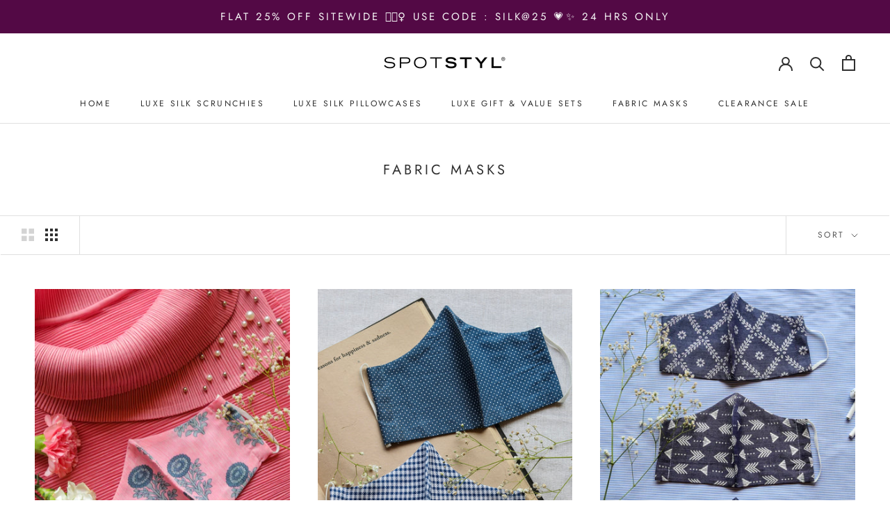

--- FILE ---
content_type: text/html; charset=utf-8
request_url: https://spotstyl.com/collections/fabric-masks
body_size: 20320
content:
<!doctype html>

<html class="no-js" lang="en">
  <head>

    <meta name="google-site-verification" content="i8L4Lqn_ToLGZQ0RrEsrmg-e736C8iFeFbDeMGnxggo" />
    
    <meta name="facebook-domain-verification" content="dv17rmuxbt5k2m2ooq57wnmcqwto59" />
    <meta charset="utf-8"> 
    <meta http-equiv="X-UA-Compatible" content="IE=edge,chrome=1">
    <meta name="viewport" content="width=device-width, initial-scale=1.0, height=device-height, minimum-scale=1.0, maximum-scale=1.0">
    <meta name="theme-color" content="">

    <title>
      Fabric Masks &ndash; Spotstyl
    </title><meta name="description" content="Fabric Mask Online: Buy Face Masks at low price from Spotstyl. Shop for Best Quality Fabric Mask Online soft breathable high-quality cotton for all-day comfort. Order a face mask today!"><link rel="canonical" href="https://spotstyl.com/collections/fabric-masks"><link rel="shortcut icon" href="//spotstyl.com/cdn/shop/files/favicon_96x.png?v=1624982899" type="image/png"><meta property="og:type" content="website">
  <meta property="og:title" content="Fabric Masks">
  <meta property="og:image" content="http://spotstyl.com/cdn/shop/products/6V0A3203.jpg?v=1625638023">
  <meta property="og:image:secure_url" content="https://spotstyl.com/cdn/shop/products/6V0A3203.jpg?v=1625638023">
  <meta property="og:image:width" content="1923">
  <meta property="og:image:height" content="2404"><meta property="og:description" content="Fabric Mask Online: Buy Face Masks at low price from Spotstyl. Shop for Best Quality Fabric Mask Online soft breathable high-quality cotton for all-day comfort. Order a face mask today!"><meta property="og:url" content="https://spotstyl.com/collections/fabric-masks">
<meta property="og:site_name" content="Spotstyl"><meta name="twitter:card" content="summary"><meta name="twitter:title" content="Fabric Masks">
  <meta name="twitter:description" content="">
  <meta name="twitter:image" content="https://spotstyl.com/cdn/shop/products/6V0A3203_600x600_crop_center.jpg?v=1625638023">
    <style>
  @font-face {
  font-family: Jost;
  font-weight: 400;
  font-style: normal;
  font-display: fallback;
  src: url("//spotstyl.com/cdn/fonts/jost/jost_n4.d47a1b6347ce4a4c9f437608011273009d91f2b7.woff2") format("woff2"),
       url("//spotstyl.com/cdn/fonts/jost/jost_n4.791c46290e672b3f85c3d1c651ef2efa3819eadd.woff") format("woff");
}

  @font-face {
  font-family: Jost;
  font-weight: 400;
  font-style: normal;
  font-display: fallback;
  src: url("//spotstyl.com/cdn/fonts/jost/jost_n4.d47a1b6347ce4a4c9f437608011273009d91f2b7.woff2") format("woff2"),
       url("//spotstyl.com/cdn/fonts/jost/jost_n4.791c46290e672b3f85c3d1c651ef2efa3819eadd.woff") format("woff");
}


  @font-face {
  font-family: Jost;
  font-weight: 700;
  font-style: normal;
  font-display: fallback;
  src: url("//spotstyl.com/cdn/fonts/jost/jost_n7.921dc18c13fa0b0c94c5e2517ffe06139c3615a3.woff2") format("woff2"),
       url("//spotstyl.com/cdn/fonts/jost/jost_n7.cbfc16c98c1e195f46c536e775e4e959c5f2f22b.woff") format("woff");
}

  @font-face {
  font-family: Jost;
  font-weight: 400;
  font-style: italic;
  font-display: fallback;
  src: url("//spotstyl.com/cdn/fonts/jost/jost_i4.b690098389649750ada222b9763d55796c5283a5.woff2") format("woff2"),
       url("//spotstyl.com/cdn/fonts/jost/jost_i4.fd766415a47e50b9e391ae7ec04e2ae25e7e28b0.woff") format("woff");
}

  @font-face {
  font-family: Jost;
  font-weight: 700;
  font-style: italic;
  font-display: fallback;
  src: url("//spotstyl.com/cdn/fonts/jost/jost_i7.d8201b854e41e19d7ed9b1a31fe4fe71deea6d3f.woff2") format("woff2"),
       url("//spotstyl.com/cdn/fonts/jost/jost_i7.eae515c34e26b6c853efddc3fc0c552e0de63757.woff") format("woff");
}


  :root {
    --heading-font-family : Jost, sans-serif;
    --heading-font-weight : 400;
    --heading-font-style  : normal;

    --text-font-family : Jost, sans-serif;
    --text-font-weight : 400;
    --text-font-style  : normal;

    --base-text-font-size   : 14px;
    --default-text-font-size: 14px;--background          : #ffffff;
    --background-rgb      : 255, 255, 255;
    --light-background    : #ffffff;
    --light-background-rgb: 255, 255, 255;
    --heading-color       : #303030;
    --text-color          : #303030;
    --text-color-rgb      : 48, 48, 48;
    --text-color-light    : #595959;
    --text-color-light-rgb: 89, 89, 89;
    --link-color          : #000000;
    --link-color-rgb      : 0, 0, 0;
    --border-color        : #e0e0e0;
    --border-color-rgb    : 224, 224, 224;

    --button-background    : #f8c0c0;
    --button-background-rgb: 248, 192, 192;
    --button-text-color    : #303030;

    --header-background       : #ffffff;
    --header-heading-color    : #303030;
    --header-light-text-color : #595959;
    --header-border-color     : #e0e0e0;

    --footer-background    : #f6c9c9;
    --footer-text-color    : #595959;
    --footer-heading-color : #303030;
    --footer-border-color  : #deb8b8;

    --navigation-background      : #ffffff;
    --navigation-background-rgb  : 255, 255, 255;
    --navigation-text-color      : #303030;
    --navigation-text-color-light: rgba(48, 48, 48, 0.5);
    --navigation-border-color    : rgba(48, 48, 48, 0.25);

    --newsletter-popup-background     : #ffffff;
    --newsletter-popup-text-color     : #303030;
    --newsletter-popup-text-color-rgb : 48, 48, 48;

    --secondary-elements-background       : #f6c9c9;
    --secondary-elements-background-rgb   : 246, 201, 201;
    --secondary-elements-text-color       : #303030;
    --secondary-elements-text-color-light : rgba(48, 48, 48, 0.5);
    --secondary-elements-border-color     : rgba(48, 48, 48, 0.25);

    --product-sale-price-color    : #ff1212;
    --product-sale-price-color-rgb: 255, 18, 18;

    /* Products */

    --horizontal-spacing-four-products-per-row: 40px;
        --horizontal-spacing-two-products-per-row : 40px;

    --vertical-spacing-four-products-per-row: 40px;
        --vertical-spacing-two-products-per-row : 50px;

    /* Animation */
    --drawer-transition-timing: cubic-bezier(0.645, 0.045, 0.355, 1);
    --header-base-height: 80px; /* We set a default for browsers that do not support CSS variables */

    /* Cursors */
    --cursor-zoom-in-svg    : url(//spotstyl.com/cdn/shop/t/22/assets/cursor-zoom-in.svg?v=169337020044000511451629988458);
    --cursor-zoom-in-2x-svg : url(//spotstyl.com/cdn/shop/t/22/assets/cursor-zoom-in-2x.svg?v=163885027072013793871629988458);
  }
</style>

<script>
  // IE11 does not have support for CSS variables, so we have to polyfill them
  if (!(((window || {}).CSS || {}).supports && window.CSS.supports('(--a: 0)'))) {
    const script = document.createElement('script');
    script.type = 'text/javascript';
    script.src = 'https://cdn.jsdelivr.net/npm/css-vars-ponyfill@2';
    script.onload = function() {
      cssVars({});
    };

    document.getElementsByTagName('head')[0].appendChild(script);
  }
</script>

    <script>window.performance && window.performance.mark && window.performance.mark('shopify.content_for_header.start');</script><meta name="google-site-verification" content="ma5ZqB_7zdNBhUXaKy60hlOAf9uFlfFoklwVlNdX5bU">
<meta id="shopify-digital-wallet" name="shopify-digital-wallet" content="/27984232532/digital_wallets/dialog">
<link rel="alternate" type="application/atom+xml" title="Feed" href="/collections/fabric-masks.atom" />
<link rel="alternate" type="application/json+oembed" href="https://spotstyl.com/collections/fabric-masks.oembed">
<script async="async" src="/checkouts/internal/preloads.js?locale=en-IN"></script>
<script id="shopify-features" type="application/json">{"accessToken":"eb8796d0d91437e793cabefd9b929619","betas":["rich-media-storefront-analytics"],"domain":"spotstyl.com","predictiveSearch":true,"shopId":27984232532,"locale":"en"}</script>
<script>var Shopify = Shopify || {};
Shopify.shop = "spotstyl.myshopify.com";
Shopify.locale = "en";
Shopify.currency = {"active":"INR","rate":"1.0"};
Shopify.country = "IN";
Shopify.theme = {"name":"Backup - 26 Aug 2021","id":120386224212,"schema_name":"Prestige","schema_version":"4.9.9","theme_store_id":855,"role":"main"};
Shopify.theme.handle = "null";
Shopify.theme.style = {"id":null,"handle":null};
Shopify.cdnHost = "spotstyl.com/cdn";
Shopify.routes = Shopify.routes || {};
Shopify.routes.root = "/";</script>
<script type="module">!function(o){(o.Shopify=o.Shopify||{}).modules=!0}(window);</script>
<script>!function(o){function n(){var o=[];function n(){o.push(Array.prototype.slice.apply(arguments))}return n.q=o,n}var t=o.Shopify=o.Shopify||{};t.loadFeatures=n(),t.autoloadFeatures=n()}(window);</script>
<script id="shop-js-analytics" type="application/json">{"pageType":"collection"}</script>
<script defer="defer" async type="module" src="//spotstyl.com/cdn/shopifycloud/shop-js/modules/v2/client.init-shop-cart-sync_BApSsMSl.en.esm.js"></script>
<script defer="defer" async type="module" src="//spotstyl.com/cdn/shopifycloud/shop-js/modules/v2/chunk.common_CBoos6YZ.esm.js"></script>
<script type="module">
  await import("//spotstyl.com/cdn/shopifycloud/shop-js/modules/v2/client.init-shop-cart-sync_BApSsMSl.en.esm.js");
await import("//spotstyl.com/cdn/shopifycloud/shop-js/modules/v2/chunk.common_CBoos6YZ.esm.js");

  window.Shopify.SignInWithShop?.initShopCartSync?.({"fedCMEnabled":true,"windoidEnabled":true});

</script>
<script>(function() {
  var isLoaded = false;
  function asyncLoad() {
    if (isLoaded) return;
    isLoaded = true;
    var urls = ["https:\/\/instafeed.nfcube.com\/cdn\/a4e2c8dab5d85d8661ed04e4c4f555ea.js?shop=spotstyl.myshopify.com"];
    for (var i = 0; i < urls.length; i++) {
      var s = document.createElement('script');
      s.type = 'text/javascript';
      s.async = true;
      s.src = urls[i];
      var x = document.getElementsByTagName('script')[0];
      x.parentNode.insertBefore(s, x);
    }
  };
  if(window.attachEvent) {
    window.attachEvent('onload', asyncLoad);
  } else {
    window.addEventListener('load', asyncLoad, false);
  }
})();</script>
<script id="__st">var __st={"a":27984232532,"offset":-18000,"reqid":"becf725b-5d13-4ff4-95d4-ed405623c80b-1768870864","pageurl":"spotstyl.com\/collections\/fabric-masks","u":"72e148dd3c0e","p":"collection","rtyp":"collection","rid":162923544660};</script>
<script>window.ShopifyPaypalV4VisibilityTracking = true;</script>
<script id="captcha-bootstrap">!function(){'use strict';const t='contact',e='account',n='new_comment',o=[[t,t],['blogs',n],['comments',n],[t,'customer']],c=[[e,'customer_login'],[e,'guest_login'],[e,'recover_customer_password'],[e,'create_customer']],r=t=>t.map((([t,e])=>`form[action*='/${t}']:not([data-nocaptcha='true']) input[name='form_type'][value='${e}']`)).join(','),a=t=>()=>t?[...document.querySelectorAll(t)].map((t=>t.form)):[];function s(){const t=[...o],e=r(t);return a(e)}const i='password',u='form_key',d=['recaptcha-v3-token','g-recaptcha-response','h-captcha-response',i],f=()=>{try{return window.sessionStorage}catch{return}},m='__shopify_v',_=t=>t.elements[u];function p(t,e,n=!1){try{const o=window.sessionStorage,c=JSON.parse(o.getItem(e)),{data:r}=function(t){const{data:e,action:n}=t;return t[m]||n?{data:e,action:n}:{data:t,action:n}}(c);for(const[e,n]of Object.entries(r))t.elements[e]&&(t.elements[e].value=n);n&&o.removeItem(e)}catch(o){console.error('form repopulation failed',{error:o})}}const l='form_type',E='cptcha';function T(t){t.dataset[E]=!0}const w=window,h=w.document,L='Shopify',v='ce_forms',y='captcha';let A=!1;((t,e)=>{const n=(g='f06e6c50-85a8-45c8-87d0-21a2b65856fe',I='https://cdn.shopify.com/shopifycloud/storefront-forms-hcaptcha/ce_storefront_forms_captcha_hcaptcha.v1.5.2.iife.js',D={infoText:'Protected by hCaptcha',privacyText:'Privacy',termsText:'Terms'},(t,e,n)=>{const o=w[L][v],c=o.bindForm;if(c)return c(t,g,e,D).then(n);var r;o.q.push([[t,g,e,D],n]),r=I,A||(h.body.append(Object.assign(h.createElement('script'),{id:'captcha-provider',async:!0,src:r})),A=!0)});var g,I,D;w[L]=w[L]||{},w[L][v]=w[L][v]||{},w[L][v].q=[],w[L][y]=w[L][y]||{},w[L][y].protect=function(t,e){n(t,void 0,e),T(t)},Object.freeze(w[L][y]),function(t,e,n,w,h,L){const[v,y,A,g]=function(t,e,n){const i=e?o:[],u=t?c:[],d=[...i,...u],f=r(d),m=r(i),_=r(d.filter((([t,e])=>n.includes(e))));return[a(f),a(m),a(_),s()]}(w,h,L),I=t=>{const e=t.target;return e instanceof HTMLFormElement?e:e&&e.form},D=t=>v().includes(t);t.addEventListener('submit',(t=>{const e=I(t);if(!e)return;const n=D(e)&&!e.dataset.hcaptchaBound&&!e.dataset.recaptchaBound,o=_(e),c=g().includes(e)&&(!o||!o.value);(n||c)&&t.preventDefault(),c&&!n&&(function(t){try{if(!f())return;!function(t){const e=f();if(!e)return;const n=_(t);if(!n)return;const o=n.value;o&&e.removeItem(o)}(t);const e=Array.from(Array(32),(()=>Math.random().toString(36)[2])).join('');!function(t,e){_(t)||t.append(Object.assign(document.createElement('input'),{type:'hidden',name:u})),t.elements[u].value=e}(t,e),function(t,e){const n=f();if(!n)return;const o=[...t.querySelectorAll(`input[type='${i}']`)].map((({name:t})=>t)),c=[...d,...o],r={};for(const[a,s]of new FormData(t).entries())c.includes(a)||(r[a]=s);n.setItem(e,JSON.stringify({[m]:1,action:t.action,data:r}))}(t,e)}catch(e){console.error('failed to persist form',e)}}(e),e.submit())}));const S=(t,e)=>{t&&!t.dataset[E]&&(n(t,e.some((e=>e===t))),T(t))};for(const o of['focusin','change'])t.addEventListener(o,(t=>{const e=I(t);D(e)&&S(e,y())}));const B=e.get('form_key'),M=e.get(l),P=B&&M;t.addEventListener('DOMContentLoaded',(()=>{const t=y();if(P)for(const e of t)e.elements[l].value===M&&p(e,B);[...new Set([...A(),...v().filter((t=>'true'===t.dataset.shopifyCaptcha))])].forEach((e=>S(e,t)))}))}(h,new URLSearchParams(w.location.search),n,t,e,['guest_login'])})(!0,!0)}();</script>
<script integrity="sha256-4kQ18oKyAcykRKYeNunJcIwy7WH5gtpwJnB7kiuLZ1E=" data-source-attribution="shopify.loadfeatures" defer="defer" src="//spotstyl.com/cdn/shopifycloud/storefront/assets/storefront/load_feature-a0a9edcb.js" crossorigin="anonymous"></script>
<script data-source-attribution="shopify.dynamic_checkout.dynamic.init">var Shopify=Shopify||{};Shopify.PaymentButton=Shopify.PaymentButton||{isStorefrontPortableWallets:!0,init:function(){window.Shopify.PaymentButton.init=function(){};var t=document.createElement("script");t.src="https://spotstyl.com/cdn/shopifycloud/portable-wallets/latest/portable-wallets.en.js",t.type="module",document.head.appendChild(t)}};
</script>
<script data-source-attribution="shopify.dynamic_checkout.buyer_consent">
  function portableWalletsHideBuyerConsent(e){var t=document.getElementById("shopify-buyer-consent"),n=document.getElementById("shopify-subscription-policy-button");t&&n&&(t.classList.add("hidden"),t.setAttribute("aria-hidden","true"),n.removeEventListener("click",e))}function portableWalletsShowBuyerConsent(e){var t=document.getElementById("shopify-buyer-consent"),n=document.getElementById("shopify-subscription-policy-button");t&&n&&(t.classList.remove("hidden"),t.removeAttribute("aria-hidden"),n.addEventListener("click",e))}window.Shopify?.PaymentButton&&(window.Shopify.PaymentButton.hideBuyerConsent=portableWalletsHideBuyerConsent,window.Shopify.PaymentButton.showBuyerConsent=portableWalletsShowBuyerConsent);
</script>
<script data-source-attribution="shopify.dynamic_checkout.cart.bootstrap">document.addEventListener("DOMContentLoaded",(function(){function t(){return document.querySelector("shopify-accelerated-checkout-cart, shopify-accelerated-checkout")}if(t())Shopify.PaymentButton.init();else{new MutationObserver((function(e,n){t()&&(Shopify.PaymentButton.init(),n.disconnect())})).observe(document.body,{childList:!0,subtree:!0})}}));
</script>

<script>window.performance && window.performance.mark && window.performance.mark('shopify.content_for_header.end');</script>

    <link rel="stylesheet" href="//spotstyl.com/cdn/shop/t/22/assets/theme.css?v=61996630732386770811631122726">

    <script>
      // This allows to expose several variables to the global scope, to be used in scripts
      window.theme = {
        pageType: "collection",
        moneyFormat: "\u003cspan class=money\u003eRs. {{amount}}\u003c\/span\u003e",
        moneyWithCurrencyFormat: "\u003cspan class=money\u003eRs. {{amount}}\u003c\/span\u003e",
        productImageSize: "natural",
        searchMode: "product,page",
        showPageTransition: false,
        showElementStaggering: true,
        showImageZooming: true
      };

      window.routes = {
        rootUrl: "\/",
        cartUrl: "\/cart",
        cartAddUrl: "\/cart\/add",
        cartChangeUrl: "\/cart\/change",
        searchUrl: "\/search",
        productRecommendationsUrl: "\/recommendations\/products"
      };

      window.languages = {
        cartAddNote: "Add Order Note",
        cartEditNote: "Edit Order Note",
        productImageLoadingError: "This image could not be loaded. Please try to reload the page.",
        productFormAddToCart: "Add to cart",
        productFormUnavailable: "Unavailable",
        productFormSoldOut: "Sold Out",
        shippingEstimatorOneResult: "1 option available:",
        shippingEstimatorMoreResults: "{{count}} options available:",
        shippingEstimatorNoResults: "No shipping could be found"
      };

      window.lazySizesConfig = {
        loadHidden: false,
        hFac: 0.5,
        expFactor: 2,
        ricTimeout: 150,
        lazyClass: 'Image--lazyLoad',
        loadingClass: 'Image--lazyLoading',
        loadedClass: 'Image--lazyLoaded'
      };

      document.documentElement.className = document.documentElement.className.replace('no-js', 'js');
      document.documentElement.style.setProperty('--window-height', window.innerHeight + 'px');

      // We do a quick detection of some features (we could use Modernizr but for so little...)
      (function() {
        document.documentElement.className += ((window.CSS && window.CSS.supports('(position: sticky) or (position: -webkit-sticky)')) ? ' supports-sticky' : ' no-supports-sticky');
        document.documentElement.className += (window.matchMedia('(-moz-touch-enabled: 1), (hover: none)')).matches ? ' no-supports-hover' : ' supports-hover';
      }());
    </script>

    <script src="//spotstyl.com/cdn/shop/t/22/assets/lazysizes.min.js?v=174358363404432586981629988445" async></script><script src="https://polyfill-fastly.net/v3/polyfill.min.js?unknown=polyfill&features=fetch,Element.prototype.closest,Element.prototype.remove,Element.prototype.classList,Array.prototype.includes,Array.prototype.fill,Object.assign,CustomEvent,IntersectionObserver,IntersectionObserverEntry,URL" defer></script>
    <script src="//spotstyl.com/cdn/shop/t/22/assets/libs.min.js?v=26178543184394469741629988445" defer></script>
  <script src="//spotstyl.com/cdn/shop/t/22/assets/theme.js?v=128851451974066712451670826254" defer></script>
    <script src="//spotstyl.com/cdn/shop/t/22/assets/custom.js?v=183944157590872491501629988444" defer></script>

    <script>
      (function () {
        window.onpageshow = function() {
          if (window.theme.showPageTransition) {
            var pageTransition = document.querySelector('.PageTransition');

            if (pageTransition) {
              pageTransition.style.visibility = 'visible';
              pageTransition.style.opacity = '0';
            }
          }

          // When the page is loaded from the cache, we have to reload the cart content
          document.documentElement.dispatchEvent(new CustomEvent('cart:refresh', {
            bubbles: true
          }));
        };
      })();
    </script>

    


  <script type="application/ld+json">
  {
    "@context": "http://schema.org",
    "@type": "BreadcrumbList",
  "itemListElement": [{
      "@type": "ListItem",
      "position": 1,
      "name": "Translation missing: en.general.breadcrumb.home",
      "item": "https://spotstyl.com"
    },{
          "@type": "ListItem",
          "position": 2,
          "name": "Fabric Masks",
          "item": "https://spotstyl.com/collections/fabric-masks"
        }]
  }
  </script>

  
<script>
window.mlvedaShopCurrency = "INR";
window.shopCurrency = "INR";
window.supported_currencies = "INR USD GBP EUR CAD AED";
</script>

<script> (function(w,d,t,r,u) { var f,n,i; w[u]=w[u]||[],f=function() { var o={ti:"97009192"}; o.q=w[u],w[u]=new UET(o),w[u].push("pageLoad") }, n=d.createElement(t),n.src=r,n.async=1,n.onload=n.onreadystatechange=function() { var s=this.readyState; s&&s!=="loaded"&&s!=="complete"||(f(),n.onload=n.onreadystatechange=null) }, i=d.getElementsByTagName(t)[0],i.parentNode.insertBefore(n,i) }) (window,document,"script","//bat.bing.com/bat.js","uetq"); </script><link href="https://monorail-edge.shopifysvc.com" rel="dns-prefetch">
<script>(function(){if ("sendBeacon" in navigator && "performance" in window) {try {var session_token_from_headers = performance.getEntriesByType('navigation')[0].serverTiming.find(x => x.name == '_s').description;} catch {var session_token_from_headers = undefined;}var session_cookie_matches = document.cookie.match(/_shopify_s=([^;]*)/);var session_token_from_cookie = session_cookie_matches && session_cookie_matches.length === 2 ? session_cookie_matches[1] : "";var session_token = session_token_from_headers || session_token_from_cookie || "";function handle_abandonment_event(e) {var entries = performance.getEntries().filter(function(entry) {return /monorail-edge.shopifysvc.com/.test(entry.name);});if (!window.abandonment_tracked && entries.length === 0) {window.abandonment_tracked = true;var currentMs = Date.now();var navigation_start = performance.timing.navigationStart;var payload = {shop_id: 27984232532,url: window.location.href,navigation_start,duration: currentMs - navigation_start,session_token,page_type: "collection"};window.navigator.sendBeacon("https://monorail-edge.shopifysvc.com/v1/produce", JSON.stringify({schema_id: "online_store_buyer_site_abandonment/1.1",payload: payload,metadata: {event_created_at_ms: currentMs,event_sent_at_ms: currentMs}}));}}window.addEventListener('pagehide', handle_abandonment_event);}}());</script>
<script id="web-pixels-manager-setup">(function e(e,d,r,n,o){if(void 0===o&&(o={}),!Boolean(null===(a=null===(i=window.Shopify)||void 0===i?void 0:i.analytics)||void 0===a?void 0:a.replayQueue)){var i,a;window.Shopify=window.Shopify||{};var t=window.Shopify;t.analytics=t.analytics||{};var s=t.analytics;s.replayQueue=[],s.publish=function(e,d,r){return s.replayQueue.push([e,d,r]),!0};try{self.performance.mark("wpm:start")}catch(e){}var l=function(){var e={modern:/Edge?\/(1{2}[4-9]|1[2-9]\d|[2-9]\d{2}|\d{4,})\.\d+(\.\d+|)|Firefox\/(1{2}[4-9]|1[2-9]\d|[2-9]\d{2}|\d{4,})\.\d+(\.\d+|)|Chrom(ium|e)\/(9{2}|\d{3,})\.\d+(\.\d+|)|(Maci|X1{2}).+ Version\/(15\.\d+|(1[6-9]|[2-9]\d|\d{3,})\.\d+)([,.]\d+|)( \(\w+\)|)( Mobile\/\w+|) Safari\/|Chrome.+OPR\/(9{2}|\d{3,})\.\d+\.\d+|(CPU[ +]OS|iPhone[ +]OS|CPU[ +]iPhone|CPU IPhone OS|CPU iPad OS)[ +]+(15[._]\d+|(1[6-9]|[2-9]\d|\d{3,})[._]\d+)([._]\d+|)|Android:?[ /-](13[3-9]|1[4-9]\d|[2-9]\d{2}|\d{4,})(\.\d+|)(\.\d+|)|Android.+Firefox\/(13[5-9]|1[4-9]\d|[2-9]\d{2}|\d{4,})\.\d+(\.\d+|)|Android.+Chrom(ium|e)\/(13[3-9]|1[4-9]\d|[2-9]\d{2}|\d{4,})\.\d+(\.\d+|)|SamsungBrowser\/([2-9]\d|\d{3,})\.\d+/,legacy:/Edge?\/(1[6-9]|[2-9]\d|\d{3,})\.\d+(\.\d+|)|Firefox\/(5[4-9]|[6-9]\d|\d{3,})\.\d+(\.\d+|)|Chrom(ium|e)\/(5[1-9]|[6-9]\d|\d{3,})\.\d+(\.\d+|)([\d.]+$|.*Safari\/(?![\d.]+ Edge\/[\d.]+$))|(Maci|X1{2}).+ Version\/(10\.\d+|(1[1-9]|[2-9]\d|\d{3,})\.\d+)([,.]\d+|)( \(\w+\)|)( Mobile\/\w+|) Safari\/|Chrome.+OPR\/(3[89]|[4-9]\d|\d{3,})\.\d+\.\d+|(CPU[ +]OS|iPhone[ +]OS|CPU[ +]iPhone|CPU IPhone OS|CPU iPad OS)[ +]+(10[._]\d+|(1[1-9]|[2-9]\d|\d{3,})[._]\d+)([._]\d+|)|Android:?[ /-](13[3-9]|1[4-9]\d|[2-9]\d{2}|\d{4,})(\.\d+|)(\.\d+|)|Mobile Safari.+OPR\/([89]\d|\d{3,})\.\d+\.\d+|Android.+Firefox\/(13[5-9]|1[4-9]\d|[2-9]\d{2}|\d{4,})\.\d+(\.\d+|)|Android.+Chrom(ium|e)\/(13[3-9]|1[4-9]\d|[2-9]\d{2}|\d{4,})\.\d+(\.\d+|)|Android.+(UC? ?Browser|UCWEB|U3)[ /]?(15\.([5-9]|\d{2,})|(1[6-9]|[2-9]\d|\d{3,})\.\d+)\.\d+|SamsungBrowser\/(5\.\d+|([6-9]|\d{2,})\.\d+)|Android.+MQ{2}Browser\/(14(\.(9|\d{2,})|)|(1[5-9]|[2-9]\d|\d{3,})(\.\d+|))(\.\d+|)|K[Aa][Ii]OS\/(3\.\d+|([4-9]|\d{2,})\.\d+)(\.\d+|)/},d=e.modern,r=e.legacy,n=navigator.userAgent;return n.match(d)?"modern":n.match(r)?"legacy":"unknown"}(),u="modern"===l?"modern":"legacy",c=(null!=n?n:{modern:"",legacy:""})[u],f=function(e){return[e.baseUrl,"/wpm","/b",e.hashVersion,"modern"===e.buildTarget?"m":"l",".js"].join("")}({baseUrl:d,hashVersion:r,buildTarget:u}),m=function(e){var d=e.version,r=e.bundleTarget,n=e.surface,o=e.pageUrl,i=e.monorailEndpoint;return{emit:function(e){var a=e.status,t=e.errorMsg,s=(new Date).getTime(),l=JSON.stringify({metadata:{event_sent_at_ms:s},events:[{schema_id:"web_pixels_manager_load/3.1",payload:{version:d,bundle_target:r,page_url:o,status:a,surface:n,error_msg:t},metadata:{event_created_at_ms:s}}]});if(!i)return console&&console.warn&&console.warn("[Web Pixels Manager] No Monorail endpoint provided, skipping logging."),!1;try{return self.navigator.sendBeacon.bind(self.navigator)(i,l)}catch(e){}var u=new XMLHttpRequest;try{return u.open("POST",i,!0),u.setRequestHeader("Content-Type","text/plain"),u.send(l),!0}catch(e){return console&&console.warn&&console.warn("[Web Pixels Manager] Got an unhandled error while logging to Monorail."),!1}}}}({version:r,bundleTarget:l,surface:e.surface,pageUrl:self.location.href,monorailEndpoint:e.monorailEndpoint});try{o.browserTarget=l,function(e){var d=e.src,r=e.async,n=void 0===r||r,o=e.onload,i=e.onerror,a=e.sri,t=e.scriptDataAttributes,s=void 0===t?{}:t,l=document.createElement("script"),u=document.querySelector("head"),c=document.querySelector("body");if(l.async=n,l.src=d,a&&(l.integrity=a,l.crossOrigin="anonymous"),s)for(var f in s)if(Object.prototype.hasOwnProperty.call(s,f))try{l.dataset[f]=s[f]}catch(e){}if(o&&l.addEventListener("load",o),i&&l.addEventListener("error",i),u)u.appendChild(l);else{if(!c)throw new Error("Did not find a head or body element to append the script");c.appendChild(l)}}({src:f,async:!0,onload:function(){if(!function(){var e,d;return Boolean(null===(d=null===(e=window.Shopify)||void 0===e?void 0:e.analytics)||void 0===d?void 0:d.initialized)}()){var d=window.webPixelsManager.init(e)||void 0;if(d){var r=window.Shopify.analytics;r.replayQueue.forEach((function(e){var r=e[0],n=e[1],o=e[2];d.publishCustomEvent(r,n,o)})),r.replayQueue=[],r.publish=d.publishCustomEvent,r.visitor=d.visitor,r.initialized=!0}}},onerror:function(){return m.emit({status:"failed",errorMsg:"".concat(f," has failed to load")})},sri:function(e){var d=/^sha384-[A-Za-z0-9+/=]+$/;return"string"==typeof e&&d.test(e)}(c)?c:"",scriptDataAttributes:o}),m.emit({status:"loading"})}catch(e){m.emit({status:"failed",errorMsg:(null==e?void 0:e.message)||"Unknown error"})}}})({shopId: 27984232532,storefrontBaseUrl: "https://spotstyl.com",extensionsBaseUrl: "https://extensions.shopifycdn.com/cdn/shopifycloud/web-pixels-manager",monorailEndpoint: "https://monorail-edge.shopifysvc.com/unstable/produce_batch",surface: "storefront-renderer",enabledBetaFlags: ["2dca8a86"],webPixelsConfigList: [{"id":"760316184","configuration":"{\"config\":\"{\\\"pixel_id\\\":\\\"G-KL1ZBCBDQ8\\\",\\\"target_country\\\":\\\"IN\\\",\\\"gtag_events\\\":[{\\\"type\\\":\\\"search\\\",\\\"action_label\\\":[\\\"G-KL1ZBCBDQ8\\\",\\\"AW-833419024\\\/vzTcCLqGluMBEJDus40D\\\"]},{\\\"type\\\":\\\"begin_checkout\\\",\\\"action_label\\\":[\\\"G-KL1ZBCBDQ8\\\",\\\"AW-833419024\\\/8mg5CLeGluMBEJDus40D\\\"]},{\\\"type\\\":\\\"view_item\\\",\\\"action_label\\\":[\\\"G-KL1ZBCBDQ8\\\",\\\"AW-833419024\\\/t-wXCLGGluMBEJDus40D\\\",\\\"MC-4CHX1STE0X\\\"]},{\\\"type\\\":\\\"purchase\\\",\\\"action_label\\\":[\\\"G-KL1ZBCBDQ8\\\",\\\"AW-833419024\\\/FZPrCK6GluMBEJDus40D\\\",\\\"MC-4CHX1STE0X\\\"]},{\\\"type\\\":\\\"page_view\\\",\\\"action_label\\\":[\\\"G-KL1ZBCBDQ8\\\",\\\"AW-833419024\\\/N3sFCKuGluMBEJDus40D\\\",\\\"MC-4CHX1STE0X\\\"]},{\\\"type\\\":\\\"add_payment_info\\\",\\\"action_label\\\":[\\\"G-KL1ZBCBDQ8\\\",\\\"AW-833419024\\\/SjG2CL2GluMBEJDus40D\\\"]},{\\\"type\\\":\\\"add_to_cart\\\",\\\"action_label\\\":[\\\"G-KL1ZBCBDQ8\\\",\\\"AW-833419024\\\/uDulCLSGluMBEJDus40D\\\"]}],\\\"enable_monitoring_mode\\\":false}\"}","eventPayloadVersion":"v1","runtimeContext":"OPEN","scriptVersion":"b2a88bafab3e21179ed38636efcd8a93","type":"APP","apiClientId":1780363,"privacyPurposes":[],"dataSharingAdjustments":{"protectedCustomerApprovalScopes":["read_customer_address","read_customer_email","read_customer_name","read_customer_personal_data","read_customer_phone"]}},{"id":"242843928","configuration":"{\"pixel_id\":\"1252718324931684\",\"pixel_type\":\"facebook_pixel\",\"metaapp_system_user_token\":\"-\"}","eventPayloadVersion":"v1","runtimeContext":"OPEN","scriptVersion":"ca16bc87fe92b6042fbaa3acc2fbdaa6","type":"APP","apiClientId":2329312,"privacyPurposes":["ANALYTICS","MARKETING","SALE_OF_DATA"],"dataSharingAdjustments":{"protectedCustomerApprovalScopes":["read_customer_address","read_customer_email","read_customer_name","read_customer_personal_data","read_customer_phone"]}},{"id":"shopify-app-pixel","configuration":"{}","eventPayloadVersion":"v1","runtimeContext":"STRICT","scriptVersion":"0450","apiClientId":"shopify-pixel","type":"APP","privacyPurposes":["ANALYTICS","MARKETING"]},{"id":"shopify-custom-pixel","eventPayloadVersion":"v1","runtimeContext":"LAX","scriptVersion":"0450","apiClientId":"shopify-pixel","type":"CUSTOM","privacyPurposes":["ANALYTICS","MARKETING"]}],isMerchantRequest: false,initData: {"shop":{"name":"Spotstyl","paymentSettings":{"currencyCode":"INR"},"myshopifyDomain":"spotstyl.myshopify.com","countryCode":"IN","storefrontUrl":"https:\/\/spotstyl.com"},"customer":null,"cart":null,"checkout":null,"productVariants":[],"purchasingCompany":null},},"https://spotstyl.com/cdn","fcfee988w5aeb613cpc8e4bc33m6693e112",{"modern":"","legacy":""},{"shopId":"27984232532","storefrontBaseUrl":"https:\/\/spotstyl.com","extensionBaseUrl":"https:\/\/extensions.shopifycdn.com\/cdn\/shopifycloud\/web-pixels-manager","surface":"storefront-renderer","enabledBetaFlags":"[\"2dca8a86\"]","isMerchantRequest":"false","hashVersion":"fcfee988w5aeb613cpc8e4bc33m6693e112","publish":"custom","events":"[[\"page_viewed\",{}],[\"collection_viewed\",{\"collection\":{\"id\":\"162923544660\",\"title\":\"Fabric Masks\",\"productVariants\":[{\"price\":{\"amount\":399.0,\"currencyCode\":\"INR\"},\"product\":{\"title\":\"Fabric Face Mask - Pack of 5 {Regular Size}\",\"vendor\":\"Spotstyl\",\"id\":\"4575819038804\",\"untranslatedTitle\":\"Fabric Face Mask - Pack of 5 {Regular Size}\",\"url\":\"\/products\/fabric-face-mask-all-medium\",\"type\":\"\"},\"id\":\"32127365644372\",\"image\":{\"src\":\"\/\/spotstyl.com\/cdn\/shop\/products\/6V0A3203.jpg?v=1625638023\"},\"sku\":\"SSM02\",\"title\":\"Default Title\",\"untranslatedTitle\":\"Default Title\"},{\"price\":{\"amount\":399.0,\"currencyCode\":\"INR\"},\"product\":{\"title\":\"Fabric Face Mask - Pack of 5 {Large Size}\",\"vendor\":\"Spotstyl\",\"id\":\"4575824052308\",\"untranslatedTitle\":\"Fabric Face Mask - Pack of 5 {Large Size}\",\"url\":\"\/products\/fabric-face-mask-all-large\",\"type\":\"\"},\"id\":\"32127381176404\",\"image\":{\"src\":\"\/\/spotstyl.com\/cdn\/shop\/products\/6V0A3029_acb61d22-a661-4272-8a3a-fb8fe08da6c2.jpg?v=1625637871\"},\"sku\":\"SSM03\",\"title\":\"Default Title\",\"untranslatedTitle\":\"Default Title\"},{\"price\":{\"amount\":399.0,\"currencyCode\":\"INR\"},\"product\":{\"title\":\"Fabric Face Mask - Pack of 5 {3 Regular, 2 Large}\",\"vendor\":\"Spotstyl\",\"id\":\"4570556072020\",\"untranslatedTitle\":\"Fabric Face Mask - Pack of 5 {3 Regular, 2 Large}\",\"url\":\"\/products\/fabric-face-mask-3-2\",\"type\":\"\"},\"id\":\"32112169877588\",\"image\":{\"src\":\"\/\/spotstyl.com\/cdn\/shop\/products\/6V0A3163_b0fc577e-b3b5-4ae9-b8d8-01d4f86dcd50.jpg?v=1625637716\"},\"sku\":\"SSM10\",\"title\":\"Default Title\",\"untranslatedTitle\":\"Default Title\"},{\"price\":{\"amount\":950.0,\"currencyCode\":\"INR\"},\"product\":{\"title\":\"Fabric Face Mask - Savings Pack of 10\",\"vendor\":\"Spotstyl\",\"id\":\"4712169046100\",\"untranslatedTitle\":\"Fabric Face Mask - Savings Pack of 10\",\"url\":\"\/products\/fabric-face-mask-pack-of-10-5-regular-5-large\",\"type\":\"\"},\"id\":\"32972278595668\",\"image\":{\"src\":\"\/\/spotstyl.com\/cdn\/shop\/products\/6V0A3199.jpg?v=1607807364\"},\"sku\":\"SSM22\",\"title\":\"Pack of 10: Regular\",\"untranslatedTitle\":\"Pack of 10: Regular\"},{\"price\":{\"amount\":1425.0,\"currencyCode\":\"INR\"},\"product\":{\"title\":\"Fabric Mask - Savings Pack of 15\",\"vendor\":\"Spotstyl\",\"id\":\"4719713615956\",\"untranslatedTitle\":\"Fabric Mask - Savings Pack of 15\",\"url\":\"\/products\/fabric-mask-savings-pack-of-15\",\"type\":\"\"},\"id\":\"32972297961556\",\"image\":{\"src\":\"\/\/spotstyl.com\/cdn\/shop\/products\/6V0A3163.jpg?v=1607693105\"},\"sku\":\"SSM19\",\"title\":\"Pack of 15: Large Size\",\"untranslatedTitle\":\"Pack of 15: Large Size\"},{\"price\":{\"amount\":1900.0,\"currencyCode\":\"INR\"},\"product\":{\"title\":\"Fabric Mask - Savings Pack of 20\",\"vendor\":\"Spotstyl\",\"id\":\"4714266984532\",\"untranslatedTitle\":\"Fabric Mask - Savings Pack of 20\",\"url\":\"\/products\/fabric-mask-savings-pack-of-20\",\"type\":\"\"},\"id\":\"32620100386900\",\"image\":{\"src\":\"\/\/spotstyl.com\/cdn\/shop\/products\/6V0A3188_d6c0a67d-6d03-405b-8389-314e999ec498.jpg?v=1607689503\"},\"sku\":\"SSM15\",\"title\":\"Pack of 20: 10 Large + 10 Regular\",\"untranslatedTitle\":\"Pack of 20: 10 Large + 10 Regular\"},{\"price\":{\"amount\":950.0,\"currencyCode\":\"INR\"},\"product\":{\"title\":\"Fabric Face Mask - Pack of Child Size Masks\",\"vendor\":\"Spotstyl\",\"id\":\"4604220899412\",\"untranslatedTitle\":\"Fabric Face Mask - Pack of Child Size Masks\",\"url\":\"\/products\/fabric-face-mask-pack-of-5-masks\",\"type\":\"\"},\"id\":\"32972280758356\",\"image\":{\"src\":\"\/\/spotstyl.com\/cdn\/shop\/products\/282.jpg?v=1607807363\"},\"sku\":\"SSK02\",\"title\":\"Pack of 10: Kids Size\",\"untranslatedTitle\":\"Pack of 10: Kids Size\"},{\"price\":{\"amount\":1100.0,\"currencyCode\":\"INR\"},\"product\":{\"title\":\"Safety Kit - Fabric Masks + Dr. Morepen Protect Hand Sanitizers\",\"vendor\":\"Spotstyl\",\"id\":\"4712178614356\",\"untranslatedTitle\":\"Safety Kit - Fabric Masks + Dr. Morepen Protect Hand Sanitizers\",\"url\":\"\/products\/combo-pack-5-regular-size-masks-and-3-100ml-sanitizers\",\"type\":\"\"},\"id\":\"32620178604116\",\"image\":{\"src\":\"\/\/spotstyl.com\/cdn\/shop\/products\/Untitled-3_81f207f3-3ba0-4fc8-8ab0-189cb68180ec.jpg?v=1600775861\"},\"sku\":\"SSM18\",\"title\":\"10 Large Masks + 6 Sanitizers\",\"untranslatedTitle\":\"10 Large Masks + 6 Sanitizers\"}]}}]]"});</script><script>
  window.ShopifyAnalytics = window.ShopifyAnalytics || {};
  window.ShopifyAnalytics.meta = window.ShopifyAnalytics.meta || {};
  window.ShopifyAnalytics.meta.currency = 'INR';
  var meta = {"products":[{"id":4575819038804,"gid":"gid:\/\/shopify\/Product\/4575819038804","vendor":"Spotstyl","type":"","handle":"fabric-face-mask-all-medium","variants":[{"id":32127365644372,"price":39900,"name":"Fabric Face Mask - Pack of 5 {Regular Size}","public_title":null,"sku":"SSM02"}],"remote":false},{"id":4575824052308,"gid":"gid:\/\/shopify\/Product\/4575824052308","vendor":"Spotstyl","type":"","handle":"fabric-face-mask-all-large","variants":[{"id":32127381176404,"price":39900,"name":"Fabric Face Mask - Pack of 5 {Large Size}","public_title":null,"sku":"SSM03"}],"remote":false},{"id":4570556072020,"gid":"gid:\/\/shopify\/Product\/4570556072020","vendor":"Spotstyl","type":"","handle":"fabric-face-mask-3-2","variants":[{"id":32112169877588,"price":39900,"name":"Fabric Face Mask - Pack of 5 {3 Regular, 2 Large}","public_title":null,"sku":"SSM10"}],"remote":false},{"id":4712169046100,"gid":"gid:\/\/shopify\/Product\/4712169046100","vendor":"Spotstyl","type":"","handle":"fabric-face-mask-pack-of-10-5-regular-5-large","variants":[{"id":32972278595668,"price":95000,"name":"Fabric Face Mask - Savings Pack of 10 - Pack of 10: Regular","public_title":"Pack of 10: Regular","sku":"SSM22"},{"id":32972278628436,"price":95000,"name":"Fabric Face Mask - Savings Pack of 10 - Pack of 10: Large","public_title":"Pack of 10: Large","sku":"SSM23"},{"id":32972278661204,"price":95000,"name":"Fabric Face Mask - Savings Pack of 10 - Pack of 10: 5 Regular + 5 Large","public_title":"Pack of 10: 5 Regular + 5 Large","sku":"SSM24"}],"remote":false},{"id":4719713615956,"gid":"gid:\/\/shopify\/Product\/4719713615956","vendor":"Spotstyl","type":"","handle":"fabric-mask-savings-pack-of-15","variants":[{"id":32972297961556,"price":142500,"name":"Fabric Mask - Savings Pack of 15 - Pack of 15: Large Size","public_title":"Pack of 15: Large Size","sku":"SSM19"},{"id":32972297994324,"price":142500,"name":"Fabric Mask - Savings Pack of 15 - Pack of 15: Regular Size","public_title":"Pack of 15: Regular Size","sku":"SSM20"},{"id":32972298027092,"price":142500,"name":"Fabric Mask - Savings Pack of 15 - Pack of 15: 5 Large + 5 Regular + 5 kids","public_title":"Pack of 15: 5 Large + 5 Regular + 5 kids","sku":"SSM21"},{"id":32972298059860,"price":142500,"name":"Fabric Mask - Savings Pack of 15 - Pack of 15: 10 Large + 5 Regular","public_title":"Pack of 15: 10 Large + 5 Regular","sku":"SSM22"},{"id":32972298092628,"price":142500,"name":"Fabric Mask - Savings Pack of 15 - Pack of 15: 5 Large + 10 Regular","public_title":"Pack of 15: 5 Large + 10 Regular","sku":"SSM23"}],"remote":false},{"id":4714266984532,"gid":"gid:\/\/shopify\/Product\/4714266984532","vendor":"Spotstyl","type":"","handle":"fabric-mask-savings-pack-of-20","variants":[{"id":32620100386900,"price":190000,"name":"Fabric Mask - Savings Pack of 20 - Pack of 20: 10 Large + 10 Regular","public_title":"Pack of 20: 10 Large + 10 Regular","sku":"SSM15"},{"id":32620100419668,"price":190000,"name":"Fabric Mask - Savings Pack of 20 - Pack 20: Large","public_title":"Pack 20: Large","sku":"SSM16"},{"id":32620100452436,"price":190000,"name":"Fabric Mask - Savings Pack of 20 - Pack of 20: Regular","public_title":"Pack of 20: Regular","sku":"SSM17"}],"remote":false},{"id":4604220899412,"gid":"gid:\/\/shopify\/Product\/4604220899412","vendor":"Spotstyl","type":"","handle":"fabric-face-mask-pack-of-5-masks","variants":[{"id":32972280758356,"price":95000,"name":"Fabric Face Mask - Pack of Child Size Masks - Pack of 10: Kids Size","public_title":"Pack of 10: Kids Size","sku":"SSK02"},{"id":32972280791124,"price":142500,"name":"Fabric Face Mask - Pack of Child Size Masks - Pack of 15: Kids Size","public_title":"Pack of 15: Kids Size","sku":"SSK03"},{"id":32972280823892,"price":190000,"name":"Fabric Face Mask - Pack of Child Size Masks - Pack of 20: Kids Size","public_title":"Pack of 20: Kids Size","sku":"SSK04"}],"remote":false},{"id":4712178614356,"gid":"gid:\/\/shopify\/Product\/4712178614356","vendor":"Spotstyl","type":"","handle":"combo-pack-5-regular-size-masks-and-3-100ml-sanitizers","variants":[{"id":32620178604116,"price":110000,"name":"Safety Kit - Fabric Masks + Dr. Morepen Protect Hand Sanitizers - 10 Large Masks + 6 Sanitizers","public_title":"10 Large Masks + 6 Sanitizers","sku":"SSM18"},{"id":32620178636884,"price":110000,"name":"Safety Kit - Fabric Masks + Dr. Morepen Protect Hand Sanitizers - 10 Regular Masks + 6 Sanitizers","public_title":"10 Regular Masks + 6 Sanitizers","sku":"SSM19"}],"remote":false}],"page":{"pageType":"collection","resourceType":"collection","resourceId":162923544660,"requestId":"becf725b-5d13-4ff4-95d4-ed405623c80b-1768870864"}};
  for (var attr in meta) {
    window.ShopifyAnalytics.meta[attr] = meta[attr];
  }
</script>
<script class="analytics">
  (function () {
    var customDocumentWrite = function(content) {
      var jquery = null;

      if (window.jQuery) {
        jquery = window.jQuery;
      } else if (window.Checkout && window.Checkout.$) {
        jquery = window.Checkout.$;
      }

      if (jquery) {
        jquery('body').append(content);
      }
    };

    var hasLoggedConversion = function(token) {
      if (token) {
        return document.cookie.indexOf('loggedConversion=' + token) !== -1;
      }
      return false;
    }

    var setCookieIfConversion = function(token) {
      if (token) {
        var twoMonthsFromNow = new Date(Date.now());
        twoMonthsFromNow.setMonth(twoMonthsFromNow.getMonth() + 2);

        document.cookie = 'loggedConversion=' + token + '; expires=' + twoMonthsFromNow;
      }
    }

    var trekkie = window.ShopifyAnalytics.lib = window.trekkie = window.trekkie || [];
    if (trekkie.integrations) {
      return;
    }
    trekkie.methods = [
      'identify',
      'page',
      'ready',
      'track',
      'trackForm',
      'trackLink'
    ];
    trekkie.factory = function(method) {
      return function() {
        var args = Array.prototype.slice.call(arguments);
        args.unshift(method);
        trekkie.push(args);
        return trekkie;
      };
    };
    for (var i = 0; i < trekkie.methods.length; i++) {
      var key = trekkie.methods[i];
      trekkie[key] = trekkie.factory(key);
    }
    trekkie.load = function(config) {
      trekkie.config = config || {};
      trekkie.config.initialDocumentCookie = document.cookie;
      var first = document.getElementsByTagName('script')[0];
      var script = document.createElement('script');
      script.type = 'text/javascript';
      script.onerror = function(e) {
        var scriptFallback = document.createElement('script');
        scriptFallback.type = 'text/javascript';
        scriptFallback.onerror = function(error) {
                var Monorail = {
      produce: function produce(monorailDomain, schemaId, payload) {
        var currentMs = new Date().getTime();
        var event = {
          schema_id: schemaId,
          payload: payload,
          metadata: {
            event_created_at_ms: currentMs,
            event_sent_at_ms: currentMs
          }
        };
        return Monorail.sendRequest("https://" + monorailDomain + "/v1/produce", JSON.stringify(event));
      },
      sendRequest: function sendRequest(endpointUrl, payload) {
        // Try the sendBeacon API
        if (window && window.navigator && typeof window.navigator.sendBeacon === 'function' && typeof window.Blob === 'function' && !Monorail.isIos12()) {
          var blobData = new window.Blob([payload], {
            type: 'text/plain'
          });

          if (window.navigator.sendBeacon(endpointUrl, blobData)) {
            return true;
          } // sendBeacon was not successful

        } // XHR beacon

        var xhr = new XMLHttpRequest();

        try {
          xhr.open('POST', endpointUrl);
          xhr.setRequestHeader('Content-Type', 'text/plain');
          xhr.send(payload);
        } catch (e) {
          console.log(e);
        }

        return false;
      },
      isIos12: function isIos12() {
        return window.navigator.userAgent.lastIndexOf('iPhone; CPU iPhone OS 12_') !== -1 || window.navigator.userAgent.lastIndexOf('iPad; CPU OS 12_') !== -1;
      }
    };
    Monorail.produce('monorail-edge.shopifysvc.com',
      'trekkie_storefront_load_errors/1.1',
      {shop_id: 27984232532,
      theme_id: 120386224212,
      app_name: "storefront",
      context_url: window.location.href,
      source_url: "//spotstyl.com/cdn/s/trekkie.storefront.cd680fe47e6c39ca5d5df5f0a32d569bc48c0f27.min.js"});

        };
        scriptFallback.async = true;
        scriptFallback.src = '//spotstyl.com/cdn/s/trekkie.storefront.cd680fe47e6c39ca5d5df5f0a32d569bc48c0f27.min.js';
        first.parentNode.insertBefore(scriptFallback, first);
      };
      script.async = true;
      script.src = '//spotstyl.com/cdn/s/trekkie.storefront.cd680fe47e6c39ca5d5df5f0a32d569bc48c0f27.min.js';
      first.parentNode.insertBefore(script, first);
    };
    trekkie.load(
      {"Trekkie":{"appName":"storefront","development":false,"defaultAttributes":{"shopId":27984232532,"isMerchantRequest":null,"themeId":120386224212,"themeCityHash":"16925818126559524059","contentLanguage":"en","currency":"INR","eventMetadataId":"63db92c9-1b3f-4a2b-b0b4-8c2d92830fc0"},"isServerSideCookieWritingEnabled":true,"monorailRegion":"shop_domain","enabledBetaFlags":["65f19447"]},"Session Attribution":{},"S2S":{"facebookCapiEnabled":true,"source":"trekkie-storefront-renderer","apiClientId":580111}}
    );

    var loaded = false;
    trekkie.ready(function() {
      if (loaded) return;
      loaded = true;

      window.ShopifyAnalytics.lib = window.trekkie;

      var originalDocumentWrite = document.write;
      document.write = customDocumentWrite;
      try { window.ShopifyAnalytics.merchantGoogleAnalytics.call(this); } catch(error) {};
      document.write = originalDocumentWrite;

      window.ShopifyAnalytics.lib.page(null,{"pageType":"collection","resourceType":"collection","resourceId":162923544660,"requestId":"becf725b-5d13-4ff4-95d4-ed405623c80b-1768870864","shopifyEmitted":true});

      var match = window.location.pathname.match(/checkouts\/(.+)\/(thank_you|post_purchase)/)
      var token = match? match[1]: undefined;
      if (!hasLoggedConversion(token)) {
        setCookieIfConversion(token);
        window.ShopifyAnalytics.lib.track("Viewed Product Category",{"currency":"INR","category":"Collection: fabric-masks","collectionName":"fabric-masks","collectionId":162923544660,"nonInteraction":true},undefined,undefined,{"shopifyEmitted":true});
      }
    });


        var eventsListenerScript = document.createElement('script');
        eventsListenerScript.async = true;
        eventsListenerScript.src = "//spotstyl.com/cdn/shopifycloud/storefront/assets/shop_events_listener-3da45d37.js";
        document.getElementsByTagName('head')[0].appendChild(eventsListenerScript);

})();</script>
  <script>
  if (!window.ga || (window.ga && typeof window.ga !== 'function')) {
    window.ga = function ga() {
      (window.ga.q = window.ga.q || []).push(arguments);
      if (window.Shopify && window.Shopify.analytics && typeof window.Shopify.analytics.publish === 'function') {
        window.Shopify.analytics.publish("ga_stub_called", {}, {sendTo: "google_osp_migration"});
      }
      console.error("Shopify's Google Analytics stub called with:", Array.from(arguments), "\nSee https://help.shopify.com/manual/promoting-marketing/pixels/pixel-migration#google for more information.");
    };
    if (window.Shopify && window.Shopify.analytics && typeof window.Shopify.analytics.publish === 'function') {
      window.Shopify.analytics.publish("ga_stub_initialized", {}, {sendTo: "google_osp_migration"});
    }
  }
</script>
<script
  defer
  src="https://spotstyl.com/cdn/shopifycloud/perf-kit/shopify-perf-kit-3.0.4.min.js"
  data-application="storefront-renderer"
  data-shop-id="27984232532"
  data-render-region="gcp-us-central1"
  data-page-type="collection"
  data-theme-instance-id="120386224212"
  data-theme-name="Prestige"
  data-theme-version="4.9.9"
  data-monorail-region="shop_domain"
  data-resource-timing-sampling-rate="10"
  data-shs="true"
  data-shs-beacon="true"
  data-shs-export-with-fetch="true"
  data-shs-logs-sample-rate="1"
  data-shs-beacon-endpoint="https://spotstyl.com/api/collect"
></script>
</head><body class="prestige--v4 features--heading-small features--heading-uppercase features--show-button-transition features--show-image-zooming features--show-element-staggering  template-collection">
    <a class="PageSkipLink u-visually-hidden" href="#main">Skip to content</a>
    <span class="LoadingBar"></span>
    <div class="PageOverlay"></div><div id="shopify-section-popup" class="shopify-section"></div>
    <div id="shopify-section-sidebar-menu" class="shopify-section"><section id="sidebar-menu" class="SidebarMenu Drawer Drawer--small Drawer--fromLeft" aria-hidden="true" data-section-id="sidebar-menu" data-section-type="sidebar-menu">
    <header class="Drawer__Header" data-drawer-animated-left>
      <button class="Drawer__Close Icon-Wrapper--clickable" data-action="close-drawer" data-drawer-id="sidebar-menu" aria-label="Close navigation"><svg class="Icon Icon--close" role="presentation" viewBox="0 0 16 14">
      <path d="M15 0L1 14m14 0L1 0" stroke="currentColor" fill="none" fill-rule="evenodd"></path>
    </svg></button>
    </header>

    <div class="Drawer__Content">
      <div class="Drawer__Main" data-drawer-animated-left data-scrollable>
        <div class="Drawer__Container">
          <nav class="SidebarMenu__Nav SidebarMenu__Nav--primary" aria-label="Sidebar navigation"><div class="Collapsible"><a href="/" class="Collapsible__Button Heading Link Link--primary u-h6">Home</a></div><div class="Collapsible"><button class="Collapsible__Button Heading u-h6" data-action="toggle-collapsible" aria-expanded="false">Luxe Silk Scrunchies<span class="Collapsible__Plus"></span>
                  </button>

                  <div class="Collapsible__Inner">
                    <div class="Collapsible__Content"><div class="Collapsible"><a href="/collections/silk-scrunchies" class="Collapsible__Button Heading Text--subdued Link Link--primary u-h7">All products</a></div><div class="Collapsible"><a href="/collections/bestselling-combos" class="Collapsible__Button Heading Text--subdued Link Link--primary u-h7">Bestselling Combos</a></div><div class="Collapsible"><a href="/collections/mini-scrunchies" class="Collapsible__Button Heading Text--subdued Link Link--primary u-h7">Mini Scrunchies</a></div><div class="Collapsible"><a href="/collections/skinny-scrunchies" class="Collapsible__Button Heading Text--subdued Link Link--primary u-h7">Skinny Scrunchies</a></div><div class="Collapsible"><a href="/collections/midi-scrunchies" class="Collapsible__Button Heading Text--subdued Link Link--primary u-h7">Midi Scrunchies</a></div><div class="Collapsible"><a href="/collections/oversized-scrunchies" class="Collapsible__Button Heading Text--subdued Link Link--primary u-h7">Oversized Scrunchies</a></div></div>
                  </div></div><div class="Collapsible"><a href="/collections/luxe-pure-silk-pillowcases" class="Collapsible__Button Heading Link Link--primary u-h6">Luxe Silk Pillowcases</a></div><div class="Collapsible"><a href="https://spotstyl.com/collections/luxe-gift-value-sets" class="Collapsible__Button Heading Link Link--primary u-h6">LUXE GIFT &amp; VALUE SETS</a></div><div class="Collapsible"><a href="https://spotstyl.com/collections/fabric-masks" class="Collapsible__Button Heading Link Link--primary u-h6">Fabric Masks</a></div><div class="Collapsible"><a href="/collections/clearance-sale" class="Collapsible__Button Heading Link Link--primary u-h6">Clearance Sale</a></div></nav><nav class="SidebarMenu__Nav SidebarMenu__Nav--secondary">
            <ul class="Linklist Linklist--spacingLoose"><li class="Linklist__Item">
                  <a href="/account" class="Text--subdued Link Link--primary">Account</a>
                </li></ul>
          </nav>
        </div>
      </div><aside class="Drawer__Footer" data-drawer-animated-bottom><ul class="SidebarMenu__Social HorizontalList HorizontalList--spacingFill">
    <li class="HorizontalList__Item">
      <a href="https://www.facebook.com/spotstyl/" class="Link Link--primary" target="_blank" rel="noopener" aria-label="Facebook">
        <span class="Icon-Wrapper--clickable"><svg class="Icon Icon--facebook" viewBox="0 0 9 17">
      <path d="M5.842 17V9.246h2.653l.398-3.023h-3.05v-1.93c0-.874.246-1.47 1.526-1.47H9V.118C8.718.082 7.75 0 6.623 0 4.27 0 2.66 1.408 2.66 3.994v2.23H0v3.022h2.66V17h3.182z"></path>
    </svg></span>
      </a>
    </li>

    
<li class="HorizontalList__Item">
      <a href="https://www.instagram.com/spotstyl/" class="Link Link--primary" target="_blank" rel="noopener" aria-label="Instagram">
        <span class="Icon-Wrapper--clickable"><svg class="Icon Icon--instagram" role="presentation" viewBox="0 0 32 32">
      <path d="M15.994 2.886c4.273 0 4.775.019 6.464.095 1.562.07 2.406.33 2.971.552.749.292 1.283.635 1.841 1.194s.908 1.092 1.194 1.841c.216.565.483 1.41.552 2.971.076 1.689.095 2.19.095 6.464s-.019 4.775-.095 6.464c-.07 1.562-.33 2.406-.552 2.971-.292.749-.635 1.283-1.194 1.841s-1.092.908-1.841 1.194c-.565.216-1.41.483-2.971.552-1.689.076-2.19.095-6.464.095s-4.775-.019-6.464-.095c-1.562-.07-2.406-.33-2.971-.552-.749-.292-1.283-.635-1.841-1.194s-.908-1.092-1.194-1.841c-.216-.565-.483-1.41-.552-2.971-.076-1.689-.095-2.19-.095-6.464s.019-4.775.095-6.464c.07-1.562.33-2.406.552-2.971.292-.749.635-1.283 1.194-1.841s1.092-.908 1.841-1.194c.565-.216 1.41-.483 2.971-.552 1.689-.083 2.19-.095 6.464-.095zm0-2.883c-4.343 0-4.889.019-6.597.095-1.702.076-2.864.349-3.879.743-1.054.406-1.943.959-2.832 1.848S1.251 4.473.838 5.521C.444 6.537.171 7.699.095 9.407.019 11.109 0 11.655 0 15.997s.019 4.889.095 6.597c.076 1.702.349 2.864.743 3.886.406 1.054.959 1.943 1.848 2.832s1.784 1.435 2.832 1.848c1.016.394 2.178.667 3.886.743s2.248.095 6.597.095 4.889-.019 6.597-.095c1.702-.076 2.864-.349 3.886-.743 1.054-.406 1.943-.959 2.832-1.848s1.435-1.784 1.848-2.832c.394-1.016.667-2.178.743-3.886s.095-2.248.095-6.597-.019-4.889-.095-6.597c-.076-1.702-.349-2.864-.743-3.886-.406-1.054-.959-1.943-1.848-2.832S27.532 1.247 26.484.834C25.468.44 24.306.167 22.598.091c-1.714-.07-2.26-.089-6.603-.089zm0 7.778c-4.533 0-8.216 3.676-8.216 8.216s3.683 8.216 8.216 8.216 8.216-3.683 8.216-8.216-3.683-8.216-8.216-8.216zm0 13.549c-2.946 0-5.333-2.387-5.333-5.333s2.387-5.333 5.333-5.333 5.333 2.387 5.333 5.333-2.387 5.333-5.333 5.333zM26.451 7.457c0 1.059-.858 1.917-1.917 1.917s-1.917-.858-1.917-1.917c0-1.059.858-1.917 1.917-1.917s1.917.858 1.917 1.917z"></path>
    </svg></span>
      </a>
    </li>

    

  </ul>

</aside></div>
</section>

</div>
<div id="sidebar-cart" class="Drawer Drawer--fromRight" aria-hidden="true" data-section-id="cart" data-section-type="cart" data-section-settings='{
  "type": "drawer",
  "itemCount": 0,
  "drawer": true,
  "hasShippingEstimator": false
}'>
  <div class="Drawer__Header Drawer__Header--bordered Drawer__Container">
      <span class="Drawer__Title Heading u-h4">Cart</span>

      <button class="Drawer__Close Icon-Wrapper--clickable" data-action="close-drawer" data-drawer-id="sidebar-cart" aria-label="Close cart"><svg class="Icon Icon--close" role="presentation" viewBox="0 0 16 14">
      <path d="M15 0L1 14m14 0L1 0" stroke="currentColor" fill="none" fill-rule="evenodd"></path>
    </svg></button>
  </div>

  <form class="Cart Drawer__Content" action="/cart" method="POST" novalidate>
    <div class="Drawer__Main" data-scrollable><div class="Cart__ShippingNotice Text--subdued">
          <div class="Drawer__Container"><p>Spend <span><span class=money>Rs. 600</span></span> more and get free shipping!</p></div>
        </div><p class="Cart__Empty Heading u-h5">Your cart is empty</p></div></form>
</div>
<div class="PageContainer">
      <div id="shopify-section-announcement" class="shopify-section"><section id="section-announcement" data-section-id="announcement" data-section-type="announcement-bar">
      <div class="AnnouncementBar">
        <div class="AnnouncementBar__Wrapper">
          <p class="AnnouncementBar__Content Heading"><a href="/collections/silk-scrunchies">FLAT 25% OFF SITEWIDE 🙆🏻‍♀️ Use Code : SILK@25 💗✨ 24 HRS ONLY</a></p>
        </div>
      </div>
    </section>

    <style>
      #section-announcement {
        background: #530945;
        color: #f5f5f5;
      }
    </style>

    <script>
      document.documentElement.style.setProperty('--announcement-bar-height', document.getElementById('shopify-section-announcement').offsetHeight + 'px');
    </script></div>
       <div id="shopify-section-top_header" class="shopify-section"></div>
      <div id="shopify-section-ann_bar2" class="shopify-section"><style>
  .announcement-bar2 {
    background-color: #f1d7e8;
    text-align: center;
    text-decoration: none;
    padding:0 5px;
  }
  .announcement-bar2__message {
    font-size: large;
    padding: 10px;
    color: #0e0d0d;
  }
  .announcement-bar2__message {
    font-size: large;
    padding: 10px;
    color: #0e0d0d;
    text-align: center;
    font-size: 12px;
    text-transform: uppercase;
    background-color: #f1d7e8;
}
  @media screen and (max-width: 640px){
  .announcement-bar2__message {
    font-size: 10px !important;}
  }
</style></div>
      <div id="shopify-section-header" class="shopify-section shopify-section--header"><div id="Search" class="Search" aria-hidden="true">
  <div class="Search__Inner">
    <div class="Search__SearchBar">
      <form action="/search" name="GET" role="search" class="Search__Form">
        <div class="Search__InputIconWrapper">
          <span class="hidden-tablet-and-up"><svg class="Icon Icon--search" role="presentation" viewBox="0 0 18 17">
      <g transform="translate(1 1)" stroke="currentColor" fill="none" fill-rule="evenodd" stroke-linecap="square">
        <path d="M16 16l-5.0752-5.0752"></path>
        <circle cx="6.4" cy="6.4" r="6.4"></circle>
      </g>
    </svg></span>
          <span class="hidden-phone"><svg class="Icon Icon--search-desktop" role="presentation" viewBox="0 0 21 21">
      <g transform="translate(1 1)" stroke="currentColor" stroke-width="2" fill="none" fill-rule="evenodd" stroke-linecap="square">
        <path d="M18 18l-5.7096-5.7096"></path>
        <circle cx="7.2" cy="7.2" r="7.2"></circle>
      </g>
    </svg></span>
        </div>

        <input type="search" class="Search__Input Heading" name="q" autocomplete="off" autocorrect="off" autocapitalize="off" placeholder="Search..." autofocus>
        <input type="hidden" name="type" value="product">
      </form>

      <button class="Search__Close Link Link--primary" data-action="close-search"><svg class="Icon Icon--close" role="presentation" viewBox="0 0 16 14">
      <path d="M15 0L1 14m14 0L1 0" stroke="currentColor" fill="none" fill-rule="evenodd"></path>
    </svg></button>
    </div>

    <div class="Search__Results" aria-hidden="true"><div class="PageLayout PageLayout--breakLap">
          <div class="PageLayout__Section"></div>
          <div class="PageLayout__Section PageLayout__Section--secondary"></div>
        </div></div>
  </div>
</div><header id="section-header"
        class="Header Header--logoLeft   Header--withIcons"
        data-section-id="header"
        data-section-type="header"
        data-section-settings='{
  "navigationStyle": "logoLeft",
  "hasTransparentHeader": false,
  "isSticky": true
}'
        role="banner">
  <div class="Header__Wrapper">
    <div class="Header__FlexItem Header__FlexItem--fill">
      <button class="Header__Icon Icon-Wrapper Icon-Wrapper--clickable hidden-desk" aria-expanded="false" data-action="open-drawer" data-drawer-id="sidebar-menu" aria-label="Open navigation">
        <span class="hidden-tablet-and-up"><svg class="Icon Icon--nav" role="presentation" viewBox="0 0 20 14">
      <path d="M0 14v-1h20v1H0zm0-7.5h20v1H0v-1zM0 0h20v1H0V0z" fill="currentColor"></path>
    </svg></span>
        <span class="hidden-phone"><svg class="Icon Icon--nav-desktop" role="presentation" viewBox="0 0 24 16">
      <path d="M0 15.985v-2h24v2H0zm0-9h24v2H0v-2zm0-7h24v2H0v-2z" fill="currentColor"></path>
    </svg></span>
      </button><nav class="Header__MainNav hidden-pocket hidden-lap" aria-label="Main navigation">
          <ul class="HorizontalList HorizontalList--spacingExtraLoose"><li class="HorizontalList__Item " >
                <a href="/" class="Heading u-h6">Home<span class="Header__LinkSpacer">Home</span></a></li><li class="HorizontalList__Item " aria-haspopup="true">
                <a href="/collections/silk-scrunchies" class="Heading u-h6">Luxe Silk Scrunchies</a><div class="DropdownMenu" aria-hidden="true">
                    <ul class="Linklist"><li class="Linklist__Item" >
                          <a href="/collections/silk-scrunchies" class="Link Link--secondary">All products </a></li><li class="Linklist__Item" >
                          <a href="/collections/bestselling-combos" class="Link Link--secondary">Bestselling Combos </a></li><li class="Linklist__Item" >
                          <a href="/collections/mini-scrunchies" class="Link Link--secondary">Mini Scrunchies </a></li><li class="Linklist__Item" >
                          <a href="/collections/skinny-scrunchies" class="Link Link--secondary">Skinny Scrunchies </a></li><li class="Linklist__Item" >
                          <a href="/collections/midi-scrunchies" class="Link Link--secondary">Midi Scrunchies </a></li><li class="Linklist__Item" >
                          <a href="/collections/oversized-scrunchies" class="Link Link--secondary">Oversized Scrunchies </a></li></ul>
                  </div></li><li class="HorizontalList__Item " >
                <a href="/collections/luxe-pure-silk-pillowcases" class="Heading u-h6">Luxe Silk Pillowcases<span class="Header__LinkSpacer">Luxe Silk Pillowcases</span></a></li><li class="HorizontalList__Item " >
                <a href="https://spotstyl.com/collections/luxe-gift-value-sets" class="Heading u-h6">LUXE GIFT &amp; VALUE SETS<span class="Header__LinkSpacer">LUXE GIFT &amp; VALUE SETS</span></a></li><li class="HorizontalList__Item " >
                <a href="https://spotstyl.com/collections/fabric-masks" class="Heading u-h6">Fabric Masks<span class="Header__LinkSpacer">Fabric Masks</span></a></li><li class="HorizontalList__Item " >
                <a href="/collections/clearance-sale" class="Heading u-h6">Clearance Sale<span class="Header__LinkSpacer">Clearance Sale</span></a></li></ul>
        </nav></div><div class="Header__FlexItem Header__FlexItem--logo"><div class="Header__Logo"><a href="/" class="Header__LogoLink"><img class="Header__LogoImage Header__LogoImage--primary"
               src="//spotstyl.com/cdn/shop/files/SpotStyl_Final_logo_black_1_200x.png?v=1614310290"
               srcset="//spotstyl.com/cdn/shop/files/SpotStyl_Final_logo_black_1_200x.png?v=1614310290 1x, //spotstyl.com/cdn/shop/files/SpotStyl_Final_logo_black_1_200x@2x.png?v=1614310290 2x"
               width="200"
               alt="Spotstyl"></a></div></div>

    <div class="Header__FlexItem Header__FlexItem--fill"><a href="/account" class="Header__Icon Icon-Wrapper Icon-Wrapper--clickable hidden-phone"><svg class="Icon Icon--account" role="presentation" viewBox="0 0 20 20">
      <g transform="translate(1 1)" stroke="currentColor" stroke-width="2" fill="none" fill-rule="evenodd" stroke-linecap="square">
        <path d="M0 18c0-4.5188182 3.663-8.18181818 8.18181818-8.18181818h1.63636364C14.337 9.81818182 18 13.4811818 18 18"></path>
        <circle cx="9" cy="4.90909091" r="4.90909091"></circle>
      </g>
    </svg></a><a href="/search" class="Header__Icon Icon-Wrapper Icon-Wrapper--clickable " data-action="toggle-search" aria-label="Search">
        <span class="hidden-tablet-and-up"><svg class="Icon Icon--search" role="presentation" viewBox="0 0 18 17">
      <g transform="translate(1 1)" stroke="currentColor" fill="none" fill-rule="evenodd" stroke-linecap="square">
        <path d="M16 16l-5.0752-5.0752"></path>
        <circle cx="6.4" cy="6.4" r="6.4"></circle>
      </g>
    </svg></span>
        <span class="hidden-phone"><svg class="Icon Icon--search-desktop" role="presentation" viewBox="0 0 21 21">
      <g transform="translate(1 1)" stroke="currentColor" stroke-width="2" fill="none" fill-rule="evenodd" stroke-linecap="square">
        <path d="M18 18l-5.7096-5.7096"></path>
        <circle cx="7.2" cy="7.2" r="7.2"></circle>
      </g>
    </svg></span>
      </a>

      <a href="/cart" class="Header__Icon Icon-Wrapper Icon-Wrapper--clickable " data-action="open-drawer" data-drawer-id="sidebar-cart" aria-expanded="false" aria-label="Open cart">
        <span class="hidden-tablet-and-up"><svg class="Icon Icon--cart" role="presentation" viewBox="0 0 17 20">
      <path d="M0 20V4.995l1 .006v.015l4-.002V4c0-2.484 1.274-4 3.5-4C10.518 0 12 1.48 12 4v1.012l5-.003v.985H1V19h15V6.005h1V20H0zM11 4.49C11 2.267 10.507 1 8.5 1 6.5 1 6 2.27 6 4.49V5l5-.002V4.49z" fill="currentColor"></path>
    </svg></span>
        <span class="hidden-phone"><svg class="Icon Icon--cart-desktop" role="presentation" viewBox="0 0 19 23">
      <path d="M0 22.985V5.995L2 6v.03l17-.014v16.968H0zm17-15H2v13h15v-13zm-5-2.882c0-2.04-.493-3.203-2.5-3.203-2 0-2.5 1.164-2.5 3.203v.912H5V4.647C5 1.19 7.274 0 9.5 0 11.517 0 14 1.354 14 4.647v1.368h-2v-.912z" fill="currentColor"></path>
    </svg></span>
        <span class="Header__CartDot "></span>
      </a>
    </div>
  </div>


</header>

<style>:root {
      --use-sticky-header: 1;
      --use-unsticky-header: 0;
    }

    .shopify-section--header {
      position: -webkit-sticky;
      position: sticky;
    }@media screen and (max-width: 640px) {
      .Header__LogoImage {
        max-width: 170px;
      }
    }:root {
      --header-is-not-transparent: 1;
      --header-is-transparent: 0;
    }</style>

<script>
  document.documentElement.style.setProperty('--header-height', document.getElementById('shopify-section-header').offsetHeight + 'px');
</script>

</div>
     

      <main id="main" role="main">
        <div id="shopify-section-collection-template" class="shopify-section shopify-section--bordered"><section data-section-id="collection-template" data-section-type="collection" data-section-settings='{
    "collectionUrl": "\/collections\/fabric-masks",
    "currentTags": [],
    "sortBy": "manual",
    "filterPosition": "drawer"
  }'><header class="PageHeader">
          <div class="Container">
            <div class="SectionHeader SectionHeader--center">
              <h1 class="SectionHeader__Heading Heading u-h1">Fabric Masks</h1></div>
          </div>
        </header><div id="collection-sort-popover" class="Popover" aria-hidden="true">
          <header class="Popover__Header">
            <button class="Popover__Close Icon-Wrapper--clickable" data-action="close-popover"><svg class="Icon Icon--close" role="presentation" viewBox="0 0 16 14">
      <path d="M15 0L1 14m14 0L1 0" stroke="currentColor" fill="none" fill-rule="evenodd"></path>
    </svg></button>
            <span class="Popover__Title Heading u-h4">Sort</span>
          </header>

           <div class="Popover__Content">
            <div class="Popover__ValueList" data-scrollable>
              
<button class="Popover__Value is-selected Heading Link Link--primary u-h6" data-value="manual" data-action="select-value">
                    Featured
                  </button><button class="Popover__Value  Heading Link Link--primary u-h6" data-value="best-selling" data-action="select-value">
                    Best selling
                  </button><button class="Popover__Value  Heading Link Link--primary u-h6" data-value="price-ascending" data-action="select-value">
                    Price, low to high
                  </button><button class="Popover__Value  Heading Link Link--primary u-h6" data-value="price-descending" data-action="select-value">
                    Price, high to low
                  </button><button class="Popover__Value  Heading Link Link--primary u-h6" data-value="created-ascending" data-action="select-value">
                    Date, old to new
                  </button><button class="Popover__Value  Heading Link Link--primary u-h6" data-value="created-descending" data-action="select-value">
                    Date, new to old
                  </button></div>
          </div>
        </div><div class="CollectionMain"><div class="CollectionToolbar CollectionToolbar--top CollectionToolbar--reverse"><div class="CollectionToolbar__Group"><button class="CollectionToolbar__Item CollectionToolbar__Item--sort Heading Text--subdued u-h6"
                          aria-label="Show sort by"
                          aria-haspopup="true"
                          aria-expanded="false"
                          aria-controls="collection-sort-popover">
                    Sort <svg class="Icon Icon--select-arrow" role="presentation" viewBox="0 0 19 12">
      <polyline fill="none" stroke="currentColor" points="17 2 9.5 10 2 2" fill-rule="evenodd" stroke-width="2" stroke-linecap="square"></polyline>
    </svg>
                  </button></div><div class="CollectionToolbar__Item CollectionToolbar__Item--layout">
                <div class="CollectionToolbar__LayoutSwitch hidden-tablet-and-up">
                  <button aria-label="Show one product per row" class="CollectionToolbar__LayoutType is-active" data-action="change-layout-mode" data-grid-type="mobile" data-count="1"><svg class="Icon Icon--wall-1" role="presentation" viewBox="0 0 36 36">
      <rect fill="currentColor" width="36" height="36"></rect>
    </svg></button>
                  <button aria-label="Show two products per row" class="CollectionToolbar__LayoutType " data-action="change-layout-mode" data-grid-type="mobile" data-count="2"><svg class="Icon Icon--wall-2" role="presentation" viewBox="0 0 36 36">
      <path fill="currentColor" d="M21 36V21h15v15H21zm0-36h15v15H21V0zM0 21h15v15H0V21zM0 0h15v15H0V0z"></path>
    </svg></button>
                </div>

                <div class="CollectionToolbar__LayoutSwitch hidden-phone">
                  <button aria-label="Show two products per row" class="CollectionToolbar__LayoutType " data-action="change-layout-mode" data-grid-type="desktop" data-count="2"><svg class="Icon Icon--wall-2" role="presentation" viewBox="0 0 36 36">
      <path fill="currentColor" d="M21 36V21h15v15H21zm0-36h15v15H21V0zM0 21h15v15H0V21zM0 0h15v15H0V0z"></path>
    </svg></button>
                  <button aria-label="Show four products per row" class="CollectionToolbar__LayoutType is-active" data-action="change-layout-mode" data-grid-type="desktop" data-count="3"><svg class="Icon Icon--wall-4" role="presentation" viewBox="0 0 36 36">
      <path fill="currentColor" d="M28 36v-8h8v8h-8zm0-22h8v8h-8v-8zm0-14h8v8h-8V0zM14 28h8v8h-8v-8zm0-14h8v8h-8v-8zm0-14h8v8h-8V0zM0 28h8v8H0v-8zm0-14h8v8H0v-8zM0 0h8v8H0V0z"></path>
    </svg></button>
                </div>
              </div></div><div class="CollectionInner"><div class="CollectionInner__Products">
            <div class="ProductListWrapper">
        <div class="ProductList ProductList--grid  Grid" data-mobile-count="1" data-desktop-count="3"><div class="Grid__Cell 1/1--phone 1/2--tablet-and-up 1/3--lap-and-up"><div class="ProductItem ">
  <div class="ProductItem__Wrapper"><a href="/collections/fabric-masks/products/fabric-face-mask-all-medium" class="ProductItem__ImageWrapper ProductItem__ImageWrapper--withAlternateImage"><div class="AspectRatio AspectRatio--withFallback" style="max-width: 1923px; padding-bottom: 125.01300052002081%; --aspect-ratio: 0.7999168053244592"><img class="ProductItem__Image ProductItem__Image--alternate Image--lazyLoad Image--fadeIn" data-src="//spotstyl.com/cdn/shop/products/6V0A3183_{width}x.jpg?v=1625930644" data-widths="[200,300,400,600,800,900,1000,1200]" data-sizes="auto" alt="Fabric Face Mask - Pack of 5 {Regular Size} - Spotstyl" data-media-id="20782374158420"><img class="ProductItem__Image Image--lazyLoad Image--fadeIn" data-src="//spotstyl.com/cdn/shop/products/6V0A3203_{width}x.jpg?v=1625638023" data-widths="[200,400,600,700,800,900,1000,1200]" data-sizes="auto" alt="Fabric Face Mask - Pack of 5 {Regular Size} - Spotstyl" data-media-id="7586686074964">
        <span class="Image__Loader"></span>

        <noscript>
          <img class="ProductItem__Image ProductItem__Image--alternate" src="//spotstyl.com/cdn/shop/products/6V0A3183_600x.jpg?v=1625930644" alt="Fabric Face Mask - Pack of 5 {Regular Size} - Spotstyl">
          <img class="ProductItem__Image" src="//spotstyl.com/cdn/shop/products/6V0A3203_600x.jpg?v=1625638023" alt="Fabric Face Mask - Pack of 5 {Regular Size} - Spotstyl">
        </noscript>
      </div>
    </a><div class="ProductItem__Info ProductItem__Info--center"><h2 class="ProductItem__Title Heading">
          <a href="/collections/fabric-masks/products/fabric-face-mask-all-medium">Fabric Face Mask - Pack of 5 {Regular Size}</a>
        </h2><div class="ProductItem__PriceList  Heading"><span class="ProductItem__Price Price Text--subdued"><span class=money>Rs. 399</span></span></div>
         
   <br></div></div></div><form method="post" action="/cart/add">
            <input type="hidden" name="id" value="32127365644372" />
            
           <!-- <input type="submit" value="Add to cart" class="btn" style="width: 98%;padding: 6px 0 6px 0px;
color: #030303;text-transform: uppercase;font-weight:bold" /> -->
                    
                    <button type="submit" class="ProductForm__AddToCart Button Button--secondary Button--full" data-action="add-to-cart"><span>Add to cart</span></button>
          </form>	
          </div><div class="Grid__Cell 1/1--phone 1/2--tablet-and-up 1/3--lap-and-up"><div class="ProductItem ">
  <div class="ProductItem__Wrapper"><a href="/collections/fabric-masks/products/fabric-face-mask-all-large" class="ProductItem__ImageWrapper ProductItem__ImageWrapper--withAlternateImage"><div class="AspectRatio AspectRatio--withFallback" style="max-width: 1544px; padding-bottom: 125.0%; --aspect-ratio: 0.8"><img class="ProductItem__Image ProductItem__Image--alternate Image--lazyLoad Image--fadeIn" data-src="//spotstyl.com/cdn/shop/products/6V0A3101_{width}x.jpg?v=1625637871" data-widths="[200,300,400,600,800,900,1000,1200]" data-sizes="auto" alt="Fabric Face Mask - Pack of 5 {Large Size} - Spotstyl" data-media-id="7586984394836"><img class="ProductItem__Image Image--lazyLoad Image--fadeIn" data-src="//spotstyl.com/cdn/shop/products/6V0A3029_acb61d22-a661-4272-8a3a-fb8fe08da6c2_{width}x.jpg?v=1625637871" data-widths="[200,400,600,700,800,900,1000,1200]" data-sizes="auto" alt="Fabric Face Mask - Pack of 5 {Large Size} - Spotstyl" data-media-id="7587227140180">
        <span class="Image__Loader"></span>

        <noscript>
          <img class="ProductItem__Image ProductItem__Image--alternate" src="//spotstyl.com/cdn/shop/products/6V0A3101_600x.jpg?v=1625637871" alt="Fabric Face Mask - Pack of 5 {Large Size} - Spotstyl">
          <img class="ProductItem__Image" src="//spotstyl.com/cdn/shop/products/6V0A3029_acb61d22-a661-4272-8a3a-fb8fe08da6c2_600x.jpg?v=1625637871" alt="Fabric Face Mask - Pack of 5 {Large Size} - Spotstyl">
        </noscript>
      </div>
    </a><div class="ProductItem__Info ProductItem__Info--center"><h2 class="ProductItem__Title Heading">
          <a href="/collections/fabric-masks/products/fabric-face-mask-all-large">Fabric Face Mask - Pack of 5 {Large Size}</a>
        </h2><div class="ProductItem__PriceList  Heading"><span class="ProductItem__Price Price Text--subdued"><span class=money>Rs. 399</span></span></div>
         
   <br></div></div></div><form method="post" action="/cart/add">
            <input type="hidden" name="id" value="32127381176404" />
            
           <!-- <input type="submit" value="Add to cart" class="btn" style="width: 98%;padding: 6px 0 6px 0px;
color: #030303;text-transform: uppercase;font-weight:bold" /> -->
                    
                    <button type="submit" class="ProductForm__AddToCart Button Button--secondary Button--full" data-action="add-to-cart"><span>Add to cart</span></button>
          </form>	
          </div><div class="Grid__Cell 1/1--phone 1/2--tablet-and-up 1/3--lap-and-up"><div class="ProductItem ">
  <div class="ProductItem__Wrapper"><a href="/collections/fabric-masks/products/fabric-face-mask-3-2" class="ProductItem__ImageWrapper ProductItem__ImageWrapper--withAlternateImage"><div class="AspectRatio AspectRatio--withFallback" style="max-width: 2240px; padding-bottom: 125.0%; --aspect-ratio: 0.8"><img class="ProductItem__Image ProductItem__Image--alternate Image--lazyLoad Image--fadeIn" data-src="//spotstyl.com/cdn/shop/products/6V0A3112_{width}x.jpg?v=1625637950" data-widths="[200,300,400,600,800,900,1000,1200]" data-sizes="auto" alt="Fabric Face Mask - Pack of 5 {3 Regular, 2 Large} - Spotstyl" data-media-id="7587198468180"><img class="ProductItem__Image Image--lazyLoad Image--fadeIn" data-src="//spotstyl.com/cdn/shop/products/6V0A3163_b0fc577e-b3b5-4ae9-b8d8-01d4f86dcd50_{width}x.jpg?v=1625637716" data-widths="[200,400,600,700,800,900,1000,1200]" data-sizes="auto" alt="Fabric Face Mask - Pack of 5 {3 Regular, 2 Large} - Spotstyl" data-media-id="7587191914580">
        <span class="Image__Loader"></span>

        <noscript>
          <img class="ProductItem__Image ProductItem__Image--alternate" src="//spotstyl.com/cdn/shop/products/6V0A3112_600x.jpg?v=1625637950" alt="Fabric Face Mask - Pack of 5 {3 Regular, 2 Large} - Spotstyl">
          <img class="ProductItem__Image" src="//spotstyl.com/cdn/shop/products/6V0A3163_b0fc577e-b3b5-4ae9-b8d8-01d4f86dcd50_600x.jpg?v=1625637716" alt="Fabric Face Mask - Pack of 5 {3 Regular, 2 Large} - Spotstyl">
        </noscript>
      </div>
    </a><div class="ProductItem__Info ProductItem__Info--center"><h2 class="ProductItem__Title Heading">
          <a href="/collections/fabric-masks/products/fabric-face-mask-3-2">Fabric Face Mask - Pack of 5 {3 Regular, 2 Large}</a>
        </h2><div class="ProductItem__PriceList  Heading"><span class="ProductItem__Price Price Text--subdued"><span class=money>Rs. 399</span></span></div>
         
   <br></div></div></div><form method="post" action="/cart/add">
            <input type="hidden" name="id" value="32112169877588" />
            
           <!-- <input type="submit" value="Add to cart" class="btn" style="width: 98%;padding: 6px 0 6px 0px;
color: #030303;text-transform: uppercase;font-weight:bold" /> -->
                    
                    <button type="submit" class="ProductForm__AddToCart Button Button--secondary Button--full" data-action="add-to-cart"><span>Add to cart</span></button>
          </form>	
          </div><div class="Grid__Cell 1/1--phone 1/2--tablet-and-up 1/3--lap-and-up"><div class="ProductItem ">
  <div class="ProductItem__Wrapper"><a href="/collections/fabric-masks/products/fabric-face-mask-pack-of-10-5-regular-5-large" class="ProductItem__ImageWrapper ProductItem__ImageWrapper--withAlternateImage"><div class="AspectRatio AspectRatio--withFallback" style="max-width: 1907px; padding-bottom: 125.01310959622442%; --aspect-ratio: 0.7999161073825504"><img class="ProductItem__Image ProductItem__Image--alternate Image--lazyLoad Image--fadeIn" data-src="//spotstyl.com/cdn/shop/products/6V0A3064_{width}x.jpg?v=1607807364" data-widths="[200,300,400,600,800,900,1000,1200]" data-sizes="auto" alt="Fabric Face Mask - Savings Pack of 10 - Spotstyl" data-media-id="8304138879060"><img class="ProductItem__Image Image--lazyLoad Image--fadeIn" data-src="//spotstyl.com/cdn/shop/products/6V0A3199_{width}x.jpg?v=1607807364" data-widths="[200,400,600,700,800,900,1000,1200]" data-sizes="auto" alt="Fabric Face Mask - Savings Pack of 10 - Spotstyl" data-media-id="8303937388628">
        <span class="Image__Loader"></span>

        <noscript>
          <img class="ProductItem__Image ProductItem__Image--alternate" src="//spotstyl.com/cdn/shop/products/6V0A3064_600x.jpg?v=1607807364" alt="Fabric Face Mask - Savings Pack of 10 - Spotstyl">
          <img class="ProductItem__Image" src="//spotstyl.com/cdn/shop/products/6V0A3199_600x.jpg?v=1607807364" alt="Fabric Face Mask - Savings Pack of 10 - Spotstyl">
        </noscript>
      </div>
    </a><div class="ProductItem__Info ProductItem__Info--center"><h2 class="ProductItem__Title Heading">
          <a href="/collections/fabric-masks/products/fabric-face-mask-pack-of-10-5-regular-5-large">Fabric Face Mask - Savings Pack of 10</a>
        </h2><div class="ProductItem__PriceList  Heading"><span class="ProductItem__Price Price Text--subdued"><span class=money>Rs. 950</span></span></div>
         
   <br></div></div></div><form method="post" action="/cart/add">
            <input type="hidden" name="id" value="32972278595668" />
            
           <!-- <input type="submit" value="Add to cart" class="btn" style="width: 98%;padding: 6px 0 6px 0px;
color: #030303;text-transform: uppercase;font-weight:bold" /> -->
                    
                    <button type="submit" class="ProductForm__AddToCart Button Button--secondary Button--full" data-action="add-to-cart"><span>Add to cart</span></button>
          </form>	
          </div><div class="Grid__Cell 1/1--phone 1/2--tablet-and-up 1/3--lap-and-up"><div class="ProductItem ">
  <div class="ProductItem__Wrapper"><a href="/collections/fabric-masks/products/fabric-mask-savings-pack-of-15" class="ProductItem__ImageWrapper ProductItem__ImageWrapper--withAlternateImage"><div class="AspectRatio AspectRatio--withFallback" style="max-width: 2240px; padding-bottom: 125.0%; --aspect-ratio: 0.8"><img class="ProductItem__Image ProductItem__Image--alternate Image--lazyLoad Image--fadeIn" data-src="//spotstyl.com/cdn/shop/products/6V0A3217_{width}x.jpg?v=1607807366" data-widths="[200,300,400,600,800,900,1000,1200]" data-sizes="auto" alt="Fabric Mask - Savings Pack of 15 - Spotstyl" data-media-id="8303946465364"><img class="ProductItem__Image Image--lazyLoad Image--fadeIn" data-src="//spotstyl.com/cdn/shop/products/6V0A3163_{width}x.jpg?v=1607693105" data-widths="[200,400,600,700,800,900,1000,1200]" data-sizes="auto" alt="Fabric Mask - Savings Pack of 15 - Spotstyl" data-media-id="7657027043412">
        <span class="Image__Loader"></span>

        <noscript>
          <img class="ProductItem__Image ProductItem__Image--alternate" src="//spotstyl.com/cdn/shop/products/6V0A3217_600x.jpg?v=1607807366" alt="Fabric Mask - Savings Pack of 15 - Spotstyl">
          <img class="ProductItem__Image" src="//spotstyl.com/cdn/shop/products/6V0A3163_600x.jpg?v=1607693105" alt="Fabric Mask - Savings Pack of 15 - Spotstyl">
        </noscript>
      </div>
    </a><div class="ProductItem__Info ProductItem__Info--center"><h2 class="ProductItem__Title Heading">
          <a href="/collections/fabric-masks/products/fabric-mask-savings-pack-of-15">Fabric Mask - Savings Pack of 15</a>
        </h2><div class="ProductItem__PriceList  Heading"><span class="ProductItem__Price Price Text--subdued"><span class=money>Rs. 1,425</span></span></div>
         
   <br></div></div></div><form method="post" action="/cart/add">
            <input type="hidden" name="id" value="32972297961556" />
            
           <!-- <input type="submit" value="Add to cart" class="btn" style="width: 98%;padding: 6px 0 6px 0px;
color: #030303;text-transform: uppercase;font-weight:bold" /> -->
                    
                    <button type="submit" class="ProductForm__AddToCart Button Button--secondary Button--full" data-action="add-to-cart"><span>Add to cart</span></button>
          </form>	
          </div><div class="Grid__Cell 1/1--phone 1/2--tablet-and-up 1/3--lap-and-up"><div class="ProductItem ">
  <div class="ProductItem__Wrapper"><a href="/collections/fabric-masks/products/fabric-mask-savings-pack-of-20" class="ProductItem__ImageWrapper ProductItem__ImageWrapper--withAlternateImage"><div class="AspectRatio AspectRatio--withFallback" style="max-width: 2013px; padding-bottom: 124.98758072528564%; --aspect-ratio: 0.8000794912559619"><img class="ProductItem__Image ProductItem__Image--alternate Image--lazyLoad Image--fadeIn" data-src="//spotstyl.com/cdn/shop/products/6V0A3112_2b559683-5abe-43cf-aef8-d4763643c164_{width}x.jpg?v=1607689503" data-widths="[200,300,400,600,800,900,1000,1200]" data-sizes="auto" alt="Fabric Mask - Savings Pack of 20 - Spotstyl" data-media-id="7599204302932"><img class="ProductItem__Image Image--lazyLoad Image--fadeIn" data-src="//spotstyl.com/cdn/shop/products/6V0A3188_d6c0a67d-6d03-405b-8389-314e999ec498_{width}x.jpg?v=1607689503" data-widths="[200,400,600,700,800,900,1000,1200]" data-sizes="auto" alt="Fabric Mask - Savings Pack of 20 - Spotstyl" data-media-id="7599191162964">
        <span class="Image__Loader"></span>

        <noscript>
          <img class="ProductItem__Image ProductItem__Image--alternate" src="//spotstyl.com/cdn/shop/products/6V0A3112_2b559683-5abe-43cf-aef8-d4763643c164_600x.jpg?v=1607689503" alt="Fabric Mask - Savings Pack of 20 - Spotstyl">
          <img class="ProductItem__Image" src="//spotstyl.com/cdn/shop/products/6V0A3188_d6c0a67d-6d03-405b-8389-314e999ec498_600x.jpg?v=1607689503" alt="Fabric Mask - Savings Pack of 20 - Spotstyl">
        </noscript>
      </div>
    </a><div class="ProductItem__Info ProductItem__Info--center"><h2 class="ProductItem__Title Heading">
          <a href="/collections/fabric-masks/products/fabric-mask-savings-pack-of-20">Fabric Mask - Savings Pack of 20</a>
        </h2><div class="ProductItem__PriceList  Heading"><span class="ProductItem__Price Price Text--subdued"><span class=money>Rs. 1,900</span></span></div>
         
   <br></div></div></div><form method="post" action="/cart/add">
            <input type="hidden" name="id" value="32620100386900" />
            
           <!-- <input type="submit" value="Add to cart" class="btn" style="width: 98%;padding: 6px 0 6px 0px;
color: #030303;text-transform: uppercase;font-weight:bold" /> -->
                    
                    <button type="submit" class="ProductForm__AddToCart Button Button--secondary Button--full" data-action="add-to-cart"><span>Add to cart</span></button>
          </form>	
          </div><div class="Grid__Cell 1/1--phone 1/2--tablet-and-up 1/3--lap-and-up"><div class="ProductItem ">
  <div class="ProductItem__Wrapper"><a href="/collections/fabric-masks/products/fabric-face-mask-pack-of-5-masks" class="ProductItem__ImageWrapper ProductItem__ImageWrapper--withAlternateImage"><div class="AspectRatio AspectRatio--withFallback" style="max-width: 961px; padding-bottom: 124.97398543184184%; --aspect-ratio: 0.8001665278934221"><img class="ProductItem__Image ProductItem__Image--alternate Image--lazyLoad Image--fadeIn" data-src="//spotstyl.com/cdn/shop/products/IMG_1946_{width}x.jpg?v=1607807363" data-widths="[200,300,400,600,800,900,1000,1200]" data-sizes="auto" alt="Fabric Face Mask - Pack of 10  {Child Size} - Spotstyl" data-media-id="6849791656020"><img class="ProductItem__Image Image--lazyLoad Image--fadeIn" data-src="//spotstyl.com/cdn/shop/products/282_{width}x.jpg?v=1607807363" data-widths="[200,400,600,700,800,900]" data-sizes="auto" alt="Fabric Face Mask - Pack of 10  {Child Size} - Spotstyl" data-media-id="7223491952724">
        <span class="Image__Loader"></span>

        <noscript>
          <img class="ProductItem__Image ProductItem__Image--alternate" src="//spotstyl.com/cdn/shop/products/IMG_1946_600x.jpg?v=1607807363" alt="Fabric Face Mask - Pack of 10  {Child Size} - Spotstyl">
          <img class="ProductItem__Image" src="//spotstyl.com/cdn/shop/products/282_600x.jpg?v=1607807363" alt="Fabric Face Mask - Pack of 10  {Child Size} - Spotstyl">
        </noscript>
      </div>
    </a><div class="ProductItem__Info ProductItem__Info--center"><h2 class="ProductItem__Title Heading">
          <a href="/collections/fabric-masks/products/fabric-face-mask-pack-of-5-masks">Fabric Face Mask - Pack of Child Size Masks</a>
        </h2><div class="ProductItem__PriceList  Heading"><span class="ProductItem__Price Price Text--subdued">From <span class=money>Rs. 950</span></span></div>
         
   <br></div></div></div><form method="post" action="/cart/add">
            <input type="hidden" name="id" value="32972280758356" />
            
           <!-- <input type="submit" value="Add to cart" class="btn" style="width: 98%;padding: 6px 0 6px 0px;
color: #030303;text-transform: uppercase;font-weight:bold" /> -->
                    
                    <button type="submit" class="ProductForm__AddToCart Button Button--secondary Button--full" data-action="add-to-cart"><span>Add to cart</span></button>
          </form>	
          </div><div class="Grid__Cell 1/1--phone 1/2--tablet-and-up 1/3--lap-and-up"><div class="ProductItem ">
  <div class="ProductItem__Wrapper"><a href="/collections/fabric-masks/products/combo-pack-5-regular-size-masks-and-3-100ml-sanitizers" class="ProductItem__ImageWrapper ProductItem__ImageWrapper--withAlternateImage"><div class="AspectRatio AspectRatio--withFallback" style="max-width: 2240px; padding-bottom: 125.0%; --aspect-ratio: 0.8"><img class="ProductItem__Image ProductItem__Image--alternate Image--lazyLoad Image--fadeIn" data-src="//spotstyl.com/cdn/shop/products/6V0A3191_2c948a05-a420-4846-ab4e-3d96a2f2be23_{width}x.jpg?v=1600775861" data-widths="[200,300,400,600,800,900,1000,1200]" data-sizes="auto" alt="Safety Kit - Fabric Masks + Dr. Morepen Protect Hand Sanitizers - Spotstyl" data-media-id="7587227533396"><img class="ProductItem__Image Image--lazyLoad Image--fadeIn" data-src="//spotstyl.com/cdn/shop/products/Untitled-3_81f207f3-3ba0-4fc8-8ab0-189cb68180ec_{width}x.jpg?v=1600775861" data-widths="[200,400,600,700,800,900,1000,1200]" data-sizes="auto" alt="Safety Kit - Fabric Masks + Dr. Morepen Protect Hand Sanitizers - Spotstyl" data-media-id="7605726216276">
        <span class="Image__Loader"></span>

        <noscript>
          <img class="ProductItem__Image ProductItem__Image--alternate" src="//spotstyl.com/cdn/shop/products/6V0A3191_2c948a05-a420-4846-ab4e-3d96a2f2be23_600x.jpg?v=1600775861" alt="Safety Kit - Fabric Masks + Dr. Morepen Protect Hand Sanitizers - Spotstyl">
          <img class="ProductItem__Image" src="//spotstyl.com/cdn/shop/products/Untitled-3_81f207f3-3ba0-4fc8-8ab0-189cb68180ec_600x.jpg?v=1600775861" alt="Safety Kit - Fabric Masks + Dr. Morepen Protect Hand Sanitizers - Spotstyl">
        </noscript>
      </div>
    </a><div class="ProductItem__Info ProductItem__Info--center"><h2 class="ProductItem__Title Heading">
          <a href="/collections/fabric-masks/products/combo-pack-5-regular-size-masks-and-3-100ml-sanitizers">Safety Kit - Fabric Masks + Dr. Morepen Protect Hand Sanitizers</a>
        </h2><div class="ProductItem__PriceList  Heading"><span class="ProductItem__Price Price Text--subdued"><span class=money>Rs. 1,100</span></span></div>
         
   <br></div></div></div><form method="post" action="/cart/add">
            <input type="hidden" name="id" value="32620178604116" />
            
           <!-- <input type="submit" value="Add to cart" class="btn" style="width: 98%;padding: 6px 0 6px 0px;
color: #030303;text-transform: uppercase;font-weight:bold" /> -->
                    
                    <button type="submit" class="ProductForm__AddToCart Button Button--secondary Button--full" data-action="add-to-cart"><span>Add to cart</span></button>
          </form>	
          </div></div>
      </div>
          </div>
        </div></div></section></div>
<div id="shopify-section-recently-viewed-products" class="shopify-section shopify-section--bordered shopify-section--hidden"><section class="Section Section--spacingNormal" data-section-id="recently-viewed-products" data-section-type="recently-viewed-products" data-section-settings='{
  "productId": null
}'><header class="SectionHeader SectionHeader--center">
        <div class="Container">
          <h3 class="SectionHeader__Heading Heading u-h3">Recently viewed</h3>
        </div>
      </header></section></div>
<div id="shopify-section-collection-footer" class="shopify-section"></div>
      </main>

      <div id="shopify-section-footer" class="shopify-section shopify-section--footer"><footer id="section-footer" data-section-id="footer" data-section-type="footer" class="Footer  " role="contentinfo">
  <div class="Container"><div class="Footer__Inner"><div class="Footer__Block Footer__Block--text" ><h2 class="Footer__Title Heading u-h6">Spotstyl</h2><div class="Footer__Content Rte">
                    <p>Backed by science & trusted by dermatologists ♡ Switch to Spotstyl Silk to transform your hair, skin & sleep like no other.</p>
                  </div><ul class="Footer__Social HorizontalList HorizontalList--spacingLoose">
    <li class="HorizontalList__Item">
      <a href="https://www.facebook.com/spotstyl/" class="Link Link--primary" target="_blank" rel="noopener" aria-label="Facebook">
        <span class="Icon-Wrapper--clickable"><svg class="Icon Icon--facebook" viewBox="0 0 9 17">
      <path d="M5.842 17V9.246h2.653l.398-3.023h-3.05v-1.93c0-.874.246-1.47 1.526-1.47H9V.118C8.718.082 7.75 0 6.623 0 4.27 0 2.66 1.408 2.66 3.994v2.23H0v3.022h2.66V17h3.182z"></path>
    </svg></span>
      </a>
    </li>

    
<li class="HorizontalList__Item">
      <a href="https://www.instagram.com/spotstyl/" class="Link Link--primary" target="_blank" rel="noopener" aria-label="Instagram">
        <span class="Icon-Wrapper--clickable"><svg class="Icon Icon--instagram" role="presentation" viewBox="0 0 32 32">
      <path d="M15.994 2.886c4.273 0 4.775.019 6.464.095 1.562.07 2.406.33 2.971.552.749.292 1.283.635 1.841 1.194s.908 1.092 1.194 1.841c.216.565.483 1.41.552 2.971.076 1.689.095 2.19.095 6.464s-.019 4.775-.095 6.464c-.07 1.562-.33 2.406-.552 2.971-.292.749-.635 1.283-1.194 1.841s-1.092.908-1.841 1.194c-.565.216-1.41.483-2.971.552-1.689.076-2.19.095-6.464.095s-4.775-.019-6.464-.095c-1.562-.07-2.406-.33-2.971-.552-.749-.292-1.283-.635-1.841-1.194s-.908-1.092-1.194-1.841c-.216-.565-.483-1.41-.552-2.971-.076-1.689-.095-2.19-.095-6.464s.019-4.775.095-6.464c.07-1.562.33-2.406.552-2.971.292-.749.635-1.283 1.194-1.841s1.092-.908 1.841-1.194c.565-.216 1.41-.483 2.971-.552 1.689-.083 2.19-.095 6.464-.095zm0-2.883c-4.343 0-4.889.019-6.597.095-1.702.076-2.864.349-3.879.743-1.054.406-1.943.959-2.832 1.848S1.251 4.473.838 5.521C.444 6.537.171 7.699.095 9.407.019 11.109 0 11.655 0 15.997s.019 4.889.095 6.597c.076 1.702.349 2.864.743 3.886.406 1.054.959 1.943 1.848 2.832s1.784 1.435 2.832 1.848c1.016.394 2.178.667 3.886.743s2.248.095 6.597.095 4.889-.019 6.597-.095c1.702-.076 2.864-.349 3.886-.743 1.054-.406 1.943-.959 2.832-1.848s1.435-1.784 1.848-2.832c.394-1.016.667-2.178.743-3.886s.095-2.248.095-6.597-.019-4.889-.095-6.597c-.076-1.702-.349-2.864-.743-3.886-.406-1.054-.959-1.943-1.848-2.832S27.532 1.247 26.484.834C25.468.44 24.306.167 22.598.091c-1.714-.07-2.26-.089-6.603-.089zm0 7.778c-4.533 0-8.216 3.676-8.216 8.216s3.683 8.216 8.216 8.216 8.216-3.683 8.216-8.216-3.683-8.216-8.216-8.216zm0 13.549c-2.946 0-5.333-2.387-5.333-5.333s2.387-5.333 5.333-5.333 5.333 2.387 5.333 5.333-2.387 5.333-5.333 5.333zM26.451 7.457c0 1.059-.858 1.917-1.917 1.917s-1.917-.858-1.917-1.917c0-1.059.858-1.917 1.917-1.917s1.917.858 1.917 1.917z"></path>
    </svg></span>
      </a>
    </li>

    

  </ul>
</div><div class="Footer__Block Footer__Block--links" ><h2 class="Footer__Title Heading u-h6">Quick Links</h2>

                  <ul class="Linklist"><li class="Linklist__Item">
                        <a href="/pages/about-us" class="Link Link--primary">About Us</a>
                      </li><li class="Linklist__Item">
                        <a href="/blogs/news" class="Link Link--primary">Blogs</a>
                      </li><li class="Linklist__Item">
                        <a href="/pages/press" class="Link Link--primary">Press</a>
                      </li><li class="Linklist__Item">
                        <a href="/pages/shipping-returns" class="Link Link--primary">Shipping + Returns</a>
                      </li><li class="Linklist__Item">
                        <a href="/pages/terms-conditions" class="Link Link--primary">Terms &amp; Conditions</a>
                      </li><li class="Linklist__Item">
                        <a href="https://spotstyl.com/pages/request-an-exchange" class="Link Link--primary">Exchange Request</a>
                      </li><li class="Linklist__Item">
                        <a href="https://spotstyl.com/pages/contact-us" class="Link Link--primary">Contact Us</a>
                      </li></ul></div><div class="Footer__Block Footer__Block--newsletter" ><h2 class="Footer__Title Heading u-h6">Newsletter</h2><div class="Footer__Content Rte">
                    <p>Promise we won’t spam you. Get great offers and exclusive deals!</p>
                  </div><form method="post" action="/contact#footer-newsletter" id="footer-newsletter" accept-charset="UTF-8" class="Footer__Newsletter Form"><input type="hidden" name="form_type" value="customer" /><input type="hidden" name="utf8" value="✓" /><input type="hidden" name="contact[tags]" value="newsletter">
                    <input type="email" name="contact[email]" class="Form__Input" aria-label="Enter your email address" placeholder="Enter your email address" required>
                    <button type="submit" class="Form__Submit Button Button--primary">Subscribe</button></form></div></div><div class="Footer__Aside"><div class="Footer__Copyright">
        <a href="/" class="Footer__StoreName Heading u-h7 Link Link--secondary">© Spotstyl</a>
        <p class="Footer__ThemeAuthor">2023 © Spotstyl by Edit 25 Lifestyle Pvt. Ltd. All Rights Reserved</p>
      </div></div>
  </div>
</footer>
<!--Whatsapp Float - Added by sak on 19/DEC/202 -->
<!--<link rel="stylesheet" href="https://maxcdn.bootstrapcdn.com/font-awesome/4.5.0/css/font-awesome.min.css">
<a href="https://api.whatsapp.com/send?phone=919318382531&text=Hi SpotStyl!" class="float-btn" target="_blank"> -->
<i class="fa fa-whatsapp w-float"></i>
</a>
<style>.float-btn{
	position:fixed;
	width:60px;
	height:60px;
	bottom:10px;
	right:10px;
	background-color:#25d366;
	color:#FFF;
	border-radius:50px;
	text-align:center;
  font-size:30px;
	box-shadow: 0px 0px 3px #999;
  z-index:100;
}

.w-float{
	margin-top:16px;
}</style>
<!--End whatsapp float--></div>
    </div>
<!-- "snippets/mlveda-currencies-switcher.liquid" was not rendered, the associated app was uninstalled --><!-- "snippets/mlveda-currencies.liquid" was not rendered, the associated app was uninstalled --><!-- "snippets/mlveda-flag.liquid" was not rendered, the associated app was uninstalled --><!-- "snippets/mlveda-currencies-style.liquid" was not rendered, the associated app was uninstalled --><script src="//cdn.shopify.com/s/files/1/0194/1736/6592/t/1/assets/booster-page-speed-optimizer.js?23" type="text/javascript"></script>

</body>
</html>


--- FILE ---
content_type: text/javascript
request_url: https://spotstyl.com/cdn/shop/t/22/assets/custom.js?v=183944157590872491501629988444
body_size: -717
content:
//# sourceMappingURL=/cdn/shop/t/22/assets/custom.js.map?v=183944157590872491501629988444
